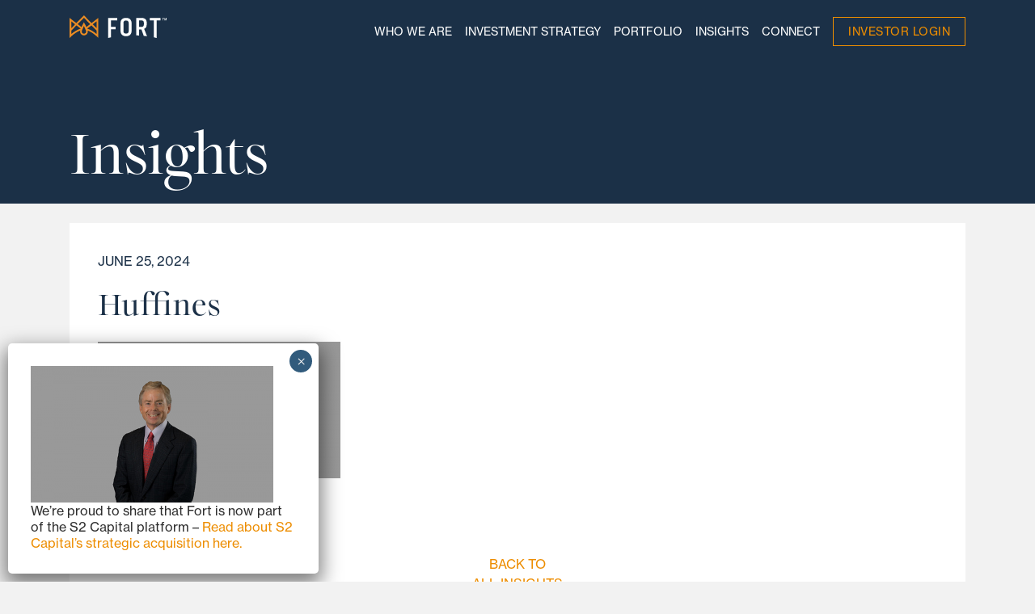

--- FILE ---
content_type: text/html; charset=UTF-8
request_url: https://fort-companies.com/the-fort-podcast-phillip-huffines/huffines-4/
body_size: 29133
content:
<!DOCTYPE html>
<html lang="en-US">
  <head>
    	<!-- Google tag (gtag.js) -->
	<script async src="https://www.googletagmanager.com/gtag/js?id=G-Y2FXHL7HQS"></script>
	<script>
	  window.dataLayer = window.dataLayer || [];
	  function gtag(){dataLayer.push(arguments);}
	  gtag('js', new Date());

	  gtag('config', 'G-Y2FXHL7HQS');
	</script>
	<!-- End Google Tag Manager -->
    <meta charset="UTF-8">
<script type="text/javascript">
/* <![CDATA[ */
var gform;gform||(document.addEventListener("gform_main_scripts_loaded",function(){gform.scriptsLoaded=!0}),document.addEventListener("gform/theme/scripts_loaded",function(){gform.themeScriptsLoaded=!0}),window.addEventListener("DOMContentLoaded",function(){gform.domLoaded=!0}),gform={domLoaded:!1,scriptsLoaded:!1,themeScriptsLoaded:!1,isFormEditor:()=>"function"==typeof InitializeEditor,callIfLoaded:function(o){return!(!gform.domLoaded||!gform.scriptsLoaded||!gform.themeScriptsLoaded&&!gform.isFormEditor()||(gform.isFormEditor()&&console.warn("The use of gform.initializeOnLoaded() is deprecated in the form editor context and will be removed in Gravity Forms 3.1."),o(),0))},initializeOnLoaded:function(o){gform.callIfLoaded(o)||(document.addEventListener("gform_main_scripts_loaded",()=>{gform.scriptsLoaded=!0,gform.callIfLoaded(o)}),document.addEventListener("gform/theme/scripts_loaded",()=>{gform.themeScriptsLoaded=!0,gform.callIfLoaded(o)}),window.addEventListener("DOMContentLoaded",()=>{gform.domLoaded=!0,gform.callIfLoaded(o)}))},hooks:{action:{},filter:{}},addAction:function(o,r,e,t){gform.addHook("action",o,r,e,t)},addFilter:function(o,r,e,t){gform.addHook("filter",o,r,e,t)},doAction:function(o){gform.doHook("action",o,arguments)},applyFilters:function(o){return gform.doHook("filter",o,arguments)},removeAction:function(o,r){gform.removeHook("action",o,r)},removeFilter:function(o,r,e){gform.removeHook("filter",o,r,e)},addHook:function(o,r,e,t,n){null==gform.hooks[o][r]&&(gform.hooks[o][r]=[]);var d=gform.hooks[o][r];null==n&&(n=r+"_"+d.length),gform.hooks[o][r].push({tag:n,callable:e,priority:t=null==t?10:t})},doHook:function(r,o,e){var t;if(e=Array.prototype.slice.call(e,1),null!=gform.hooks[r][o]&&((o=gform.hooks[r][o]).sort(function(o,r){return o.priority-r.priority}),o.forEach(function(o){"function"!=typeof(t=o.callable)&&(t=window[t]),"action"==r?t.apply(null,e):e[0]=t.apply(null,e)})),"filter"==r)return e[0]},removeHook:function(o,r,t,n){var e;null!=gform.hooks[o][r]&&(e=(e=gform.hooks[o][r]).filter(function(o,r,e){return!!(null!=n&&n!=o.tag||null!=t&&t!=o.priority)}),gform.hooks[o][r]=e)}});
/* ]]> */
</script>

    <meta name="viewport" content="width=device-width, initial-scale=1.0">
    <link rel="preconnect" href="https://fonts.gstatic.com" crossorigin>
    <link rel="preload" href="https://fonts.gstatic.com/s/roboto/v20/KFOmCnqEu92Fr1Mu4mxKKTU1Kg.woff2" as="font" type="font/woff2" crossorigin>
    <link rel="preload" href="https://fonts.gstatic.com/s/robotocondensed/v19/ieVl2ZhZI2eCN5jzbjEETS9weq8-19K7DQk6YvM.woff2" as="font" type="font/woff2" crossorigin>
    <link rel="preload" href="https://fonts.gstatic.com/s/robotocondensed/v19/ieVi2ZhZI2eCN5jzbjEETS9weq8-33mZGCQYb9lecyU.woff2" as="font" type="font/woff2" crossorigin>
    <link rel="apple-touch-icon" sizes="180x180" href="https://fort-companies.com/wp-content/themes/fortcapital/assets/apple-touch-icon.png">
    <link rel="icon" type="image/png" sizes="32x32" href="https://fort-companies.com/wp-content/themes/fortcapital/assets/favicon-32x32.png">
    <link rel="icon" type="image/png" sizes="16x16" href="https://fort-companies.com/wp-content/themes/fortcapital/assets/favicon-16x16.png">
    <link rel="manifest" href="https://fort-companies.com/wp-content/themes/fortcapital/assets/site.webmanifest">
    <link rel="mask-icon" href="https://fort-companies.com/wp-content/themes/fortcapital/assets/safari-pinned-tab.svg" color="#ed8d00">
<link data-minify="1" rel="stylesheet" href="https://fort-companies.com/wp-content/cache/min/1/qdy4rok.css?ver=1754674693">
	  <link data-minify="1" href="https://fort-companies.com/wp-content/cache/min/1/npm/select2@4.1.0-rc.0/dist/css/select2.min.css?ver=1754674693" rel="stylesheet" />
    <meta name="apple-mobile-web-app-title" content="Fort Capital">
    <meta name="application-name" content="Fort Capital">
    <meta name="msapplication-TileColor" content="#ed8d00">
    <meta name="msapplication-config" content="https://fort-companies.com/wp-content/themes/fortcapital/assets/browserconfig.xml">
    <meta name="theme-color" content="#1b3047">
    <meta name='robots' content='index, follow, max-image-preview:large, max-snippet:-1, max-video-preview:-1' />
	<style>img:is([sizes="auto" i], [sizes^="auto," i]) { contain-intrinsic-size: 3000px 1500px }</style>
	
	<!-- This site is optimized with the Yoast SEO plugin v26.2 - https://yoast.com/wordpress/plugins/seo/ -->
	<title>Huffines &#8211; Fort</title>
	<link rel="canonical" href="https://fort-companies.com/the-fort-podcast-phillip-huffines/huffines-4/" />
	<meta property="og:locale" content="en_US" />
	<meta property="og:type" content="article" />
	<meta property="og:title" content="Huffines &#8211; Fort" />
	<meta property="og:url" content="https://fort-companies.com/the-fort-podcast-phillip-huffines/huffines-4/" />
	<meta property="og:site_name" content="Fort" />
	<meta property="article:publisher" content="https://www.facebook.com/fortcapital" />
	<meta property="og:image" content="https://fort-companies.com/the-fort-podcast-phillip-huffines/huffines-4" />
	<meta property="og:image:width" content="1" />
	<meta property="og:image:height" content="1" />
	<meta property="og:image:type" content="image/png" />
	<meta name="twitter:card" content="summary_large_image" />
	<meta name="twitter:site" content="@fortworthchris" />
	<script type="application/ld+json" class="yoast-schema-graph">{"@context":"https://schema.org","@graph":[{"@type":"WebPage","@id":"https://fort-companies.com/the-fort-podcast-phillip-huffines/huffines-4/","url":"https://fort-companies.com/the-fort-podcast-phillip-huffines/huffines-4/","name":"Huffines &#8211; Fort","isPartOf":{"@id":"https://fort-companies.com/#website"},"primaryImageOfPage":{"@id":"https://fort-companies.com/the-fort-podcast-phillip-huffines/huffines-4/#primaryimage"},"image":{"@id":"https://fort-companies.com/the-fort-podcast-phillip-huffines/huffines-4/#primaryimage"},"thumbnailUrl":"https://fort-companies.com/wp-content/uploads/2024/06/Huffines-1.png","datePublished":"2024-06-25T20:59:54+00:00","breadcrumb":{"@id":"https://fort-companies.com/the-fort-podcast-phillip-huffines/huffines-4/#breadcrumb"},"inLanguage":"en-US","potentialAction":[{"@type":"ReadAction","target":["https://fort-companies.com/the-fort-podcast-phillip-huffines/huffines-4/"]}]},{"@type":"ImageObject","inLanguage":"en-US","@id":"https://fort-companies.com/the-fort-podcast-phillip-huffines/huffines-4/#primaryimage","url":"https://fort-companies.com/wp-content/uploads/2024/06/Huffines-1.png","contentUrl":"https://fort-companies.com/wp-content/uploads/2024/06/Huffines-1.png","width":700,"height":394},{"@type":"BreadcrumbList","@id":"https://fort-companies.com/the-fort-podcast-phillip-huffines/huffines-4/#breadcrumb","itemListElement":[{"@type":"ListItem","position":1,"name":"The FORT Podcast: Phillip Huffines &#8211; Co-Founder @ Huffines Communities &#8211; The Art Of Building Award-Winning Master Planned Communities","item":"https://fort-companies.com/the-fort-podcast-phillip-huffines/"},{"@type":"ListItem","position":2,"name":"Huffines"}]},{"@type":"WebSite","@id":"https://fort-companies.com/#website","url":"https://fort-companies.com/","name":"Fort","description":"Real Estate Investment Firm","potentialAction":[{"@type":"SearchAction","target":{"@type":"EntryPoint","urlTemplate":"https://fort-companies.com/?s={search_term_string}"},"query-input":{"@type":"PropertyValueSpecification","valueRequired":true,"valueName":"search_term_string"}}],"inLanguage":"en-US"}]}</script>
	<!-- / Yoast SEO plugin. -->



<style id='wp-emoji-styles-inline-css' type='text/css'>

	img.wp-smiley, img.emoji {
		display: inline !important;
		border: none !important;
		box-shadow: none !important;
		height: 1em !important;
		width: 1em !important;
		margin: 0 0.07em !important;
		vertical-align: -0.1em !important;
		background: none !important;
		padding: 0 !important;
	}
</style>
<link rel='stylesheet' id='wp-components-css' href='https://fort-companies.com/wp-includes/css/dist/components/style.min.css?ver=6.8.3' type='text/css' media='all' />
<link rel='stylesheet' id='wp-preferences-css' href='https://fort-companies.com/wp-includes/css/dist/preferences/style.min.css?ver=6.8.3' type='text/css' media='all' />
<link rel='stylesheet' id='wp-block-editor-css' href='https://fort-companies.com/wp-includes/css/dist/block-editor/style.min.css?ver=6.8.3' type='text/css' media='all' />
<link data-minify="1" rel='stylesheet' id='popup-maker-block-library-style-css' href='https://fort-companies.com/wp-content/cache/min/1/wp-content/plugins/popup-maker/dist/packages/block-library-style.css?ver=1759417513' type='text/css' media='all' />
<link data-minify="1" rel='stylesheet' id='styles-css' href='https://fort-companies.com/wp-content/cache/min/1/wp-content/themes/fortcapital/assets/main.29a886fc.css?ver=1754674693' type='text/css' media='all' />
<link data-minify="1" rel='stylesheet' id='popup-maker-site-css' href='https://fort-companies.com/wp-content/cache/min/1/wp-content/uploads/pum/pum-site-styles.css?ver=1754674693' type='text/css' media='all' />
<script type="text/javascript" src="https://fort-companies.com/wp-includes/js/jquery/jquery.min.js?ver=3.7.1" id="jquery-core-js"></script>
<script type="text/javascript" src="https://fort-companies.com/wp-includes/js/jquery/jquery-migrate.min.js?ver=3.4.1" id="jquery-migrate-js"></script>
<script type="text/javascript" defer src="https://fort-companies.com/wp-content/themes/fortcapital/assets/main.194e8003.js" id="scripts-js"></script>
<link rel="https://api.w.org/" href="https://fort-companies.com/wp-json/" /><link rel="alternate" title="JSON" type="application/json" href="https://fort-companies.com/wp-json/wp/v2/media/9479" /><link rel="EditURI" type="application/rsd+xml" title="RSD" href="https://fort-companies.com/xmlrpc.php?rsd" />
<meta name="generator" content="WordPress 6.8.3" />
<link rel='shortlink' href='https://fort-companies.com/?p=9479' />
<link rel="alternate" title="oEmbed (JSON)" type="application/json+oembed" href="https://fort-companies.com/wp-json/oembed/1.0/embed?url=https%3A%2F%2Ffort-companies.com%2Fthe-fort-podcast-phillip-huffines%2Fhuffines-4%2F" />
<link rel="alternate" title="oEmbed (XML)" type="text/xml+oembed" href="https://fort-companies.com/wp-json/oembed/1.0/embed?url=https%3A%2F%2Ffort-companies.com%2Fthe-fort-podcast-phillip-huffines%2Fhuffines-4%2F&#038;format=xml" />
<link rel="apple-touch-icon" sizes="180x180" href="/wp-content/uploads/fbrfg/apple-touch-icon.png?v=2">
<link rel="icon" type="image/png" sizes="32x32" href="/wp-content/uploads/fbrfg/favicon-32x32.png?v=2">
<link rel="icon" type="image/png" sizes="16x16" href="/wp-content/uploads/fbrfg/favicon-16x16.png?v=2">
<link rel="manifest" href="/wp-content/uploads/fbrfg/site.webmanifest?v=2">
<link rel="mask-icon" href="/wp-content/uploads/fbrfg/safari-pinned-tab.svg?v=2" color="#54565a">
<link rel="shortcut icon" href="/wp-content/uploads/fbrfg/favicon.ico?v=2">
<meta name="msapplication-TileColor" content="#da532c">
<meta name="msapplication-config" content="/wp-content/uploads/fbrfg/browserconfig.xml?v=2">
<meta name="theme-color" content="#ffffff"><noscript><style id="rocket-lazyload-nojs-css">.rll-youtube-player, [data-lazy-src]{display:none !important;}</style></noscript>    	  
	  <script type="text/javascript">
    window.addEventListener('load', function() {
        // Cookie helper functions
        function setCookie(name, value, days) {
            const date = new Date();
            date.setTime(date.getTime() + (days * 24 * 60 * 60 * 1000));
            const expires = "expires=" + date.toUTCString();
            document.cookie = name + "=" + value + ";" + expires + ";path=/";
        }

        function getCookie(name) {
            const nameEQ = name + "=";
            const ca = document.cookie.split(';');
            for(let i = 0; i < ca.length; i++) {
                let c = ca[i];
                while (c.charAt(0) === ' ') c = c.substring(1, c.length);
                if (c.indexOf(nameEQ) === 0) return c.substring(nameEQ.length, c.length);
            }
            return null;
        }

        // Check if cookie exists - if it does, don't show the banner
        if (getCookie('s2_fort') === 'true') {
            return; // Exit early, don't create the banner
        }

        // Create and append styles
        const styles = document.createElement('style');
        styles.textContent = `
            .s2-fort {
                display: none;
            }

            .headspace--fixed .s2-fort, .headspace--hidden .s2-fort {
                display: flex;
                justify-content: center;
                column-gap: 20px;
                margin: 0px;
                align-items: center;
                padding: 10px 20px;
                background: #1b3047;
            }

            .s2-fort p {
                color: #fff;
            }

            .headspace--fixed .s2-fort .close-button, .headspace--hidden .s2-fort .close-button {
                display: flex;
                justify-content: center;
                border: solid 1px;
                align-items: center;
                padding: 0px 7px;
                border-radius: 100%;
                line-height: 22px;
                cursor: pointer;
                background: #fff;
            }

			.s2-fort a {
				color: rgba(237, 141, 0, 1) !important;
			}

        `;
        document.head.appendChild(styles);

        // Create the s2-fort div
        const s2FortDiv = document.createElement('div');
        s2FortDiv.className = 's2-fort';
        s2FortDiv.innerHTML = `
            <p>We're proud to share that Fort is now part of the S2 Capital platform – <a href="https://s2cp.com/s2-capital-enters-definitive-agreement-to-buy-industrial-real-estate-platform-fort-capital/" target="_blank">Read about S2 Capital's strategic acquisition here.</a></p>
            <span class="close-button">x</span>
        `;

        // Prepend to header
        const header = document.querySelector('header');
        if (header) {
            header.insertBefore(s2FortDiv, header.firstChild);

            // Add click handler to close button
            const closeButton = s2FortDiv.querySelector('.close-button');
            closeButton.addEventListener('click', function() {
                s2FortDiv.style.display = 'none';
                setCookie('s2_fort', 'true', 60);
            });
        }
    });
</script>
  </head>
  <body id="#top" class="attachment wp-singular attachment-template-default single single-attachment postid-9479 attachmentid-9479 attachment-png wp-theme-fortcapital relative flex flex-col min-h-screen font-body text-primary bg-neutral antialiased huffines-4">
    <!-- Google Tag Manager (noscript) -->

<!-- End Google Tag Manager (noscript) -->    <header class="header w-full">
      <div class="container mx-auto">
        <nav class="nav flex flex-wrap items-center">
          <div class="flex-shrink">
            <a href="/" class="brand">
<?xml version="1.0" encoding="utf-8"?>
<!-- Generator: Adobe Illustrator 28.1.0, SVG Export Plug-In . SVG Version: 6.00 Build 0)  -->
<svg version="1.1" id="Logo2" xmlns="http://www.w3.org/2000/svg" xmlns:xlink="http://www.w3.org/1999/xlink" x="0px" y="0px"
	 viewBox="0 0 246.9 57.1" style="enable-background:new 0 0 246.9 57.1;width:120px;	" xml:space="preserve">
<style type="text/css">
	.st0{display:none;}
	.st1{display:inline;fill:#A6A098;}
	.st2{fill:#FFFFFF;}
	.st3{fill:#EB8C23;}
</style>
<g id="Background" class="st0">
	<rect x="-41.2" y="-133.4" class="st1" width="324" height="324"/>
</g>
<g>
	<path class="st2" d="M129.8,19.1c0-3.9,1.2-6.9,3.5-9.2s5.8-3.5,10.4-3.5c4.6,0,8.1,1.2,10.5,3.5c2.3,2.3,3.6,5.4,3.6,9.2v20.8
		c0,3.8-1.2,6.9-3.6,9.2c-2.3,2.3-5.8,3.5-10.4,3.5c-4.6,0-8.1-1.2-10.4-3.5c-2.3-2.3-3.6-5.4-3.6-9.2V19.1L129.8,19.1z M150.5,19.4
		c0-4.2-2.2-6.4-6.7-6.4s-6.7,2.2-6.7,6.4v20.3c0,4.3,2.2,6.4,6.7,6.4s6.7-2.2,6.7-6.4V19.4z"/>
	<path class="st2" d="M214.3,55.5c2.5,0.5,4.9,1.1,7.4,1.7V12.9h10V6.5h-27.3v6.4h10L214.3,55.5L214.3,55.5z"/>
	<path class="st2" d="M105.5,55.5V35.4h11.6v-6.5h-11.6V12.8h15.8V6.4H98.1v50.7C100.6,56.5,102.6,56.2,105.5,55.5z"/>
	<path class="st2" d="M189.8,34.1c4.4-1.6,6.6-5.3,6.6-11v-5c0-3.7-1.1-6.6-3.3-8.5c-2.2-2.1-5.3-3.1-9.4-3.1h-14v44.1
		c2.4,0,4.8,0.1,7.3,0.3V35.5h5.9l6,16.3c2.8,0.3,5.6,0.5,8.3,0.9L189.8,34.1z M189.1,23.1c0,2-0.4,3.5-1.4,4.5
		c-0.7,0.8-1.9,1.3-3.4,1.4h-7.5V12.8h6.2c4,0,6.1,1.9,6.1,5.7L189.1,23.1L189.1,23.1z"/>
</g>
<g>
	<path class="st2" d="M240.5,7.5h-1.6v5.4h-1.2V7.5h-1.6v-1h4.4L240.5,7.5L240.5,7.5z"/>
	<path class="st2" d="M242.9,6.5l1.2,4.6l1.2-4.6h1.6v6.4h-1.2v-1.8l0.2-2.6l-1.2,4.4h-0.8l-1.2-4.4l0.2,2.6v1.8h-1.2V6.5H242.9z"/>
</g>
<path class="st3" d="M73.2,6.4L56,19.5L36.6,0L17.2,19.5L0,6.4v50.9l3.8-3.7c0.1-0.1,11-10.8,23.4-15.2c-0.2,0.9-0.3,1.7-0.3,2.4
	c0,5.4,4.4,9.8,9.8,9.8s9.8-4.4,9.8-9.8c0-0.6-0.1-1.5-0.3-2.4c12.3,4.3,23.2,15,23.4,15.2l3.7,3.7L73.2,6.4z M4.4,15.1l9.8,7.5
	l-9.8,9.9C4.4,32.5,4.4,15.1,4.4,15.1z M4.4,47.2v-8.6l13.2-13.3l10.8,8.2C18.5,36.2,9.3,43,4.4,47.2 M36.6,46.3
	c-3,0-5.6-2.5-5.5-5.5c0-1,0.6-2.6,0.6-2.6c0.7-2.3,4.5-10.5,4.9-11.4c0.4,0.9,4.8,11.1,4.9,11.4c0.1,0.2,0.6,1.4,0.6,2.7
	C42.1,43.8,39.7,46.3,36.6,46.3 M42.8,29.6c-1.8-3.9-3.6-7.4-4.3-8.6l-1.9-3.6L34.7,21c-0.6,1.2-2.5,4.7-4.2,8.6l-9.8-7.5l15.9-16
	l15.9,16L42.8,29.6z M68.9,47.2c-4.9-4.1-14-11-24-13.7l10.8-8.2l13.2,13.3V47.2z M68.9,32.4l-9.8-9.9l9.8-7.5V32.4z"/>
</svg>
<?xml version="1.0" encoding="utf-8"?>
<!-- Generator: Adobe Illustrator 28.1.0, SVG Export Plug-In . SVG Version: 6.00 Build 0)  -->
<svg version="1.1" id="Logo" xmlns="http://www.w3.org/2000/svg" xmlns:xlink="http://www.w3.org/1999/xlink" x="0px" y="0px"
	 viewBox="0 0 247.1 57.3" style="enable-background:new 0 0 247.1 57.3; width: 120px;" xml:space="preserve">
<style type="text/css">
	.st0{display:none;}
	.st1{display:inline;fill:#A6A098;}
	.st4{fill:#1B3047;}
	.st3{fill:#EB8C23;}
</style>
<g id="Background" class="st0">
	<rect x="-41.2" y="-133.4" class="st1" width="324" height="324"/>
</g>
<g>
	<path class="st4" d="M129.8,19.1c0-3.9,1.2-6.9,3.5-9.2s5.8-3.5,10.4-3.5c4.6,0,8.1,1.2,10.5,3.5c2.3,2.3,3.6,5.4,3.6,9.2v20.8
		c0,3.8-1.2,6.9-3.6,9.2c-2.3,2.3-5.8,3.5-10.4,3.5c-4.6,0-8.1-1.2-10.4-3.5c-2.3-2.3-3.6-5.4-3.6-9.2V19.1L129.8,19.1z M150.5,19.4
		c0-4.2-2.2-6.4-6.7-6.4s-6.7,2.2-6.7,6.4v20.3c0,4.3,2.2,6.4,6.7,6.4s6.7-2.2,6.7-6.4V19.4z"/>
	<path class="st4" d="M214.3,55.5c2.5,0.5,4.9,1.1,7.4,1.7V12.9h10V6.5h-27.3v6.4h10L214.3,55.5L214.3,55.5z"/>
	<path class="st4" d="M105.5,55.5V35.4h11.6v-6.5h-11.6V12.8h15.8V6.4H98.1v50.7C100.6,56.5,102.6,56.2,105.5,55.5z"/>
	<path class="st4" d="M189.8,34.1c4.4-1.6,6.6-5.3,6.6-11v-5c0-3.7-1.1-6.6-3.3-8.5c-2.2-2.1-5.3-3.1-9.4-3.1h-14v44.1
		c2.4,0,4.8,0.1,7.3,0.3V35.5h5.9l6,16.3c2.8,0.3,5.6,0.5,8.3,0.9L189.8,34.1z M189.1,23.1c0,2-0.4,3.5-1.4,4.5
		c-0.7,0.8-1.9,1.3-3.4,1.4h-7.5V12.8h6.2c4,0,6.1,1.9,6.1,5.7L189.1,23.1L189.1,23.1z"/>
</g>
<g>
	<path class="st4" d="M240.6,7.5h-1.6V13h-1.2V7.5h-1.6v-1h4.5L240.6,7.5L240.6,7.5z"/>
	<path class="st4" d="M243,6.5l1.2,4.7l1.2-4.7h1.6V13h-1.2v-1.8l0.2-2.6l-1.2,4.5H244l-1.2-4.5l0.2,2.6V13h-1.2V6.5H243z"/>
</g>
<path class="st3" d="M73.2,6.4L56,19.5L36.6,0L17.2,19.5L0,6.4v50.9l3.8-3.7c0.1-0.1,11-10.8,23.4-15.2c-0.2,0.9-0.3,1.7-0.3,2.4
	c0,5.4,4.4,9.8,9.8,9.8s9.8-4.4,9.8-9.8c0-0.6-0.1-1.5-0.3-2.4c12.3,4.3,23.2,15,23.4,15.2l3.7,3.7L73.2,6.4z M4.4,15.1l9.8,7.5
	l-9.8,9.9C4.4,32.5,4.4,15.1,4.4,15.1z M4.4,47.2v-8.6l13.2-13.3l10.8,8.2C18.5,36.2,9.3,43,4.4,47.2 M36.6,46.3
	c-3,0-5.6-2.5-5.5-5.5c0-1,0.6-2.6,0.6-2.6c0.7-2.3,4.5-10.5,4.9-11.4c0.4,0.9,4.8,11.1,4.9,11.4c0.1,0.2,0.6,1.4,0.6,2.7
	C42.1,43.8,39.7,46.3,36.6,46.3 M42.8,29.6c-1.8-3.9-3.6-7.4-4.3-8.6l-1.9-3.6L34.7,21c-0.6,1.2-2.5,4.7-4.2,8.6l-9.8-7.5l15.9-16
	l15.9,16L42.8,29.6z M68.9,47.2c-4.9-4.1-14-11-24-13.7l10.8-8.2l13.2,13.3V47.2z M68.9,32.4l-9.8-9.9l9.8-7.5V32.4z"/>
</svg>

            </a>
          </div>
          <div class="flex-grow">
            <ul class="hidden lg:block float-right">
              <li><a href="/who-we-are">WHO WE ARE</a></li>
              <li><a href="/investment-strategy">INVESTMENT STRATEGY</a></li>
              <li><a href="/portfolio">PORTFOLIO</a></li>
              <li><a href="/insights">INSIGHTS</a></li>
              <li><a href="/connect">CONNECT</a></li>
              <li><a href="http://investors.fortcapitallp.com/" target="_blank" rel="noreferrer noopener">INVESTOR LOGIN</a></li>
            </ul>
            <button class="hamburger lg:hidden float-right">
              <span></span>
            </button>
          </div>
        </nav>
      </div>
      <nav class="mobile-nav" tabindex="-1">
        <div class="container mx-auto">
          <ul class="main-nav">
            <li><a href="/who-we-are">Who We Are</a></li>
            <li><a href="/investment-strategy">Investment Strategy</a></li>
            <li><a href="/portfolio">Portfolio</a></li>
            <li><a href="/insights">Insights</a></li>
            <li><a href="/connect">Connect</a></li>
            <li><a href="http://investors.fortcapitallp.com/" target="_blank" rel="noreferrer noopener">Investor Login</a></li>
          </ul>
                      <ul class="social-nav" role="list">
                              <li><a href="https://www.linkedin.com/company/fort-companies" target="_blank" rel="noreferrer noopener">LinkedIn</a></li>
                          </ul>
                  </div>
      </nav>
		
	
    </header>
  <main class="main flex-grow">
    <section class="hero mb-6">
      <header class="absolute w-full h-full flex items-end">
        <div class="container mx-auto">
          <h1>Insights</h1>
        </div>
      </header>
          </section>
    <div class="container mx-auto">
      <article class="article bg-reverse">
        <div class="content">
          <time class="block text-md uppercase  mb-5">
            June 25, 2024          </time>
          <h1 class="leading-tight uppercase pb-2">Huffines</h1>
          <p class="attachment"><a href='https://fort-companies.com/wp-content/uploads/2024/06/Huffines-1.png'><img decoding="async" width="300" height="169" src="data:image/svg+xml,%3Csvg%20xmlns='http://www.w3.org/2000/svg'%20viewBox='0%200%20300%20169'%3E%3C/svg%3E" class="attachment-medium size-medium" alt="" data-lazy-srcset="https://fort-companies.com/wp-content/uploads/2024/06/Huffines-1-300x169.png 300w, https://fort-companies.com/wp-content/uploads/2024/06/Huffines-1.png 700w" data-lazy-sizes="(max-width: 300px) 100vw, 300px" data-lazy-src="https://fort-companies.com/wp-content/uploads/2024/06/Huffines-1-300x169.png" /><noscript><img decoding="async" width="300" height="169" src="https://fort-companies.com/wp-content/uploads/2024/06/Huffines-1-300x169.png" class="attachment-medium size-medium" alt="" srcset="https://fort-companies.com/wp-content/uploads/2024/06/Huffines-1-300x169.png 300w, https://fort-companies.com/wp-content/uploads/2024/06/Huffines-1.png 700w" sizes="(max-width: 300px) 100vw, 300px" /></noscript></a></p>
        </div>
      </article>
	      <div class="pagination flex flex-wrap py-16 px-6 sm:px-10 bg-reverse">

        <div class="w-full w-1/2 sm:w-1/3 mb-6 sm:mb-0 text-center sm:text-left">
                        </div>
        <div class="w-full sm:w-1/3 order-3 sm:order-2 text-center">
          <a href="/insights" class="text-accent hover:text-primary uppercase transition" data-slug="huffines-4">
            Back to<br>All Insights
          </a>
        </div>
        <div class="w-full w-1/2 order-2 sm:order-3 sm:w-1/3 mb-12 sm:mb-0 text-center sm:text-right">
                            </div>
      </div>
    </div>
  </main>
<div class="back-top py-8 font-display text-center uppercase">
<a href="#top" class="px-2 py-2 inline-block text-accent hover:text-primary transition">
  Back to Top
</a>
</div>
<footer class="footer bg-primary text-reverse">
<div class="container mx-auto">
  <div id="connect" class="connect flex flex-wrap items-center">
    <div class="w-8/12 lg:w-1/3">
      <h5 class="font-display font-light leading-none">
        <a href="/connect">Let's Connect</a>
      </h5>
    </div>
    <div class="w-1/3 lg:w-1/3">
      <a href="/connect">
        <svg xmlns="http://www.w3.org/2000/svg" viewBox="0 0 146 42" class="arrow fill-current ml-auto sm:ml-0 lg:mx-auto">
          <g fill-rule="evenodd" stroke="currentColor" stroke-linecap="square" stroke-width="4">
            <path d="M2.332 21H140M124.339 2.828l18.322 18.344M124.339 39.172l18.322-18.344"/>
          </g>
        </svg>
      </a>
    </div>
    <div class="sm:w-1/3 hidden lg:block">
      <a href="/connect" class="icon block float-right">
        <svg xmlns="http://www.w3.org/2000/svg" viewBox="0 0 60 48" class="fill-current">
          <path fill-rule="evenodd" d="M56.444 27.218l-8.025-8.259 8.025-6.263v14.522zm0 12.344c-4.017-3.477-11.531-9.198-19.716-11.476l8.851-6.909 10.865 11.184v7.2zm-21.376-14.74a130.24 130.24 0 00-3.506-7.206l-1.57-2.98-1.557 2.987a136.985 136.985 0 00-3.487 7.213l-8.008-6.251L30 5.142l13.06 13.443-7.992 6.238zM30 38.83c-2.498 0-4.564-2.075-4.53-4.625.01-.818.47-2.179.484-2.218.61-1.914 3.691-8.811 4.054-9.558.315.72 3.97 9.273 4.054 9.545.047.148.48 1.163.47 2.23-.028 2.551-2.033 4.626-4.532 4.626zm-26.445.732V32.36l10.867-11.183 8.85 6.909C15.088 30.364 7.573 36.084 3.555 39.56zm0-26.865l8.025 6.263-8.025 8.26V12.695zM59.991 30.87V5.37L45.9 16.367 30 0 14.099 16.367.009 5.369v25.5l-.009.01v17.12l3.023-3.068c.112-.112 9.063-9.085 19.19-12.705-.183.761-.291 1.436-.291 1.978 0 4.546 3.624 8.246 8.078 8.246 4.454 0 8.079-3.7 8.079-8.246 0-.548-.105-1.222-.284-1.975 10.126 3.623 19.07 12.59 19.181 12.702L60 48V30.878l-.01-.009z"/>
        </svg>
      </a>
    </div>
  </div>
  <div class="company flex flex-wrap">
    <div class="locations w-8/12 sm:pr-16 lg:w-1/4 lg:pr-0">
      <h6 class="font-display font-light leading-none">Mailing Address</h6>
                          <address class="font-body">
            <p> P.O. Box 470972<br>
Fort Worth, TX 76147 </p>
          </address>
                  

    </div>
    <div class="follow w-4/12 text-right sm:text-left lg:w-1/4 lg:pr-8 lg:pl-8">
      <h6 class="font-display font-light leading-none">Follow Us</h6>
              <nav>
          <ul>
                                <li><a href="https://www.linkedin.com/company/fort-companies" target="_blank" rel="noreferrer noopener">LinkedIn</a></li>
                        </ul>
        </nav>
          </div>
    <div class="newsletter w-full sm:w-8/12 sm:pr-16 lg:w-1/4 sm:pr-12 lg:pr-4">
      <h6 class="font-display font-light leading-none">Newsletter</h6>
      <p>Subscribe to receive recent updates from Fort.</p>
<!--                            
                <div class='gf_browser_unknown gform_wrapper gravity-theme gform-theme--no-framework' data-form-theme='gravity-theme' data-form-index='0' id='gform_wrapper_2' style='display:none'><div id='gf_2' class='gform_anchor' tabindex='-1'></div>
                        <div class='gform_heading'>
							<p class='gform_required_legend'>&quot;<span class="gfield_required gfield_required_asterisk">*</span>&quot; indicates required fields</p>
                        </div><form method='post' enctype='multipart/form-data' target='gform_ajax_frame_2' id='gform_2'  action='/the-fort-podcast-phillip-huffines/huffines-4/#gf_2' data-formid='2' novalidate> 
 <input type='hidden' class='gforms-pum' value='{"closepopup":false,"closedelay":0,"openpopup":false,"openpopup_id":0}' />
                        <div class='gform-body gform_body'><div id='gform_fields_2' class='gform_fields top_label form_sublabel_below description_below validation_below'><div id="field_2_1" class="gfield gfield--type-select gfield--input-type-select field_sublabel_below gfield--no-description field_description_below field_validation_below gfield_visibility_visible"  ><label class='gfield_label gform-field-label' for='input_2_1'>How Can We Help?</label><div class='ginput_container ginput_container_select'><select name='input_1' id='input_2_1' class='large gfield_select' tabindex='1'    aria-invalid="false" ><option value=''  class='gf_placeholder'>SELECT CATEGORY</option><option value='I want to work at Fort' >I want to work at Fort</option><option value='I want to do a deal (I&#039;m a broker)' >I want to do a deal (I&#039;m a broker)</option><option value='I want to invest with Fort' >I want to invest with Fort</option><option value='I want to provide services to Fort' >I want to provide services to Fort</option><option value='I want to sign up for the email newsletter' >I want to sign up for the email newsletter</option></select></div></div><div id="field_2_25" class="gfield gfield--type-html gfield--input-type-html gfield_html gfield_html_formatted gfield_no_follows_desc field_sublabel_below gfield--no-description field_description_below field_validation_below gfield_visibility_visible"  ><div><p>We value all of our partners, which is why we are committed to providing industry-leading incentives to individuals who successfully close a deal with us. Learn more about our deal incentive program and how to submit deals.</p></div>

<a class="btn btn-primary" href="https://fortcapitallp.com/deal-incentive/">View Deal Incentive Program</a></div><div id="field_2_73" class="gfield gfield--type-html gfield--input-type-html gfield_html gfield_html_formatted gfield_no_follows_desc field_sublabel_below gfield--no-description field_description_below field_validation_below gfield_visibility_visible"  ><div><p>We believe that people are the foundation of our business, and we’re always looking for the right individuals to join our team. Our goal is to form relationships with great candidates that can join our growing team at the appropriate time. Learn more about our open opportunities, benefits, and perks.</p></div>

<a class="btn btn-primary" href="/careers">View Careers</a></div><div id="field_2_6" class="gfield gfield--type-html gfield--input-type-html gfield--width-full gfield_html gfield_html_formatted gfield_no_follows_desc field_sublabel_below gfield--no-description field_description_below field_validation_below gfield_visibility_visible"  ><p>Our quarterly newsletter contains a first look at valuable real estate news and the latest Fort updates. Please provide us with your information below, and we will add you to our network.</p>
<br>
<p><i>We do not sell or share your information with anyone.</i></p>
<br></div><div id="field_2_77" class="gfield gfield--type-html gfield--input-type-html gfield--width-full gfield_html gfield_html_formatted gfield_no_follows_desc field_sublabel_below gfield--no-description field_description_below field_validation_below gfield_visibility_visible"  ><p>Thank you for your interest in investing with Fort. If you meet the minimum requirements outlined below, please complete the form and our Investor Relations team will be in touch.</p>
<br>
<p>Minimum Requirements:</p>
<p>1. All investors must be U.S. citizens. At this time, Fort cannot accept investors located outside of the United States.</p>
<p>2. The minimum investment for each deal is $50,000 (unless otherwise approved) along with a 5% equity maximum per individual.</p>
<p>3. All investors must be able to commit to 2 deals or more per year.</p>
<p>4. Investors must be qualified as accredited investors pursuant to applicable securities laws and regulations. For more information on how to confirm your status, <a href="https://www.investor.gov/introduction-investing/general-resources/news-alerts/alerts-bulletins/investor-bulletins/updated-3">click here</a>. <strong> If you are not an accredited investor, <a href="https://fort-companies.com/connect/">click here</a> to explore other ways to connect with Fort. </strong> </p>
<br>

<br>
<p><i>We do not sell or share your information with anyone.</i></p>
<br></div><div id="field_2_5" class="gfield gfield--type-html gfield--input-type-html gfield--width-full gfield_html gfield_html_formatted gfield_no_follows_desc field_sublabel_below gfield--no-description field_description_below field_validation_below gfield_visibility_visible"  ><p>We see our partners and vendors as an extension of our team. Please provide us with more information on your services below, and we will be in touch if we see a fit!</p>
<br>
<p><i>We do not sell or share your information with anyone.</i></p>
<br></div><div id="field_2_9" class="gfield gfield--type-text gfield--input-type-text gfield--width-half gfield_contains_required field_sublabel_below gfield--no-description field_description_below field_validation_below gfield_visibility_visible"  ><label class='gfield_label gform-field-label' for='input_2_9'>First Name<span class="gfield_required"><span class="gfield_required gfield_required_asterisk">*</span></span></label><div class='ginput_container ginput_container_text'><input name='input_9' id='input_2_9' type='text' value='' class='large'   tabindex='2'  aria-required="true" aria-invalid="false"   /></div></div><div id="field_2_10" class="gfield gfield--type-text gfield--input-type-text gfield--width-half gfield_contains_required field_sublabel_below gfield--no-description field_description_below field_validation_below gfield_visibility_visible"  ><label class='gfield_label gform-field-label' for='input_2_10'>Last Name<span class="gfield_required"><span class="gfield_required gfield_required_asterisk">*</span></span></label><div class='ginput_container ginput_container_text'><input name='input_10' id='input_2_10' type='text' value='' class='large'   tabindex='3'  aria-required="true" aria-invalid="false"   /></div></div><div id="field_2_11" class="gfield gfield--type-email gfield--input-type-email gfield--width-half gfield_contains_required field_sublabel_below gfield--no-description field_description_below field_validation_below gfield_visibility_visible"  ><label class='gfield_label gform-field-label' for='input_2_11'>Email Address<span class="gfield_required"><span class="gfield_required gfield_required_asterisk">*</span></span></label><div class='ginput_container ginput_container_email'>
                            <input name='input_11' id='input_2_11' type='email' value='' class='large' tabindex='4'   aria-required="true" aria-invalid="false"  />
                        </div></div><div id="field_2_30" class="gfield gfield--type-phone gfield--input-type-phone gfield--width-half field_sublabel_below gfield--no-description field_description_below field_validation_below gfield_visibility_visible"  ><label class='gfield_label gform-field-label' for='input_2_30'>Phone Number</label><div class='ginput_container ginput_container_phone'><input name='input_30' id='input_2_30' type='tel' value='' class='large' tabindex='5'   aria-invalid="false"   /></div></div><div id="field_2_115" class="gfield gfield--type-text gfield--input-type-text gfield--width-full field_sublabel_below gfield--has-description field_description_below field_validation_below gfield_visibility_hidden"  ><div class="admin-hidden-markup"><i class="gform-icon gform-icon--hidden" aria-hidden="true" title="This field is hidden when viewing the form"></i><span>This field is hidden when viewing the form</span></div><label class='gfield_label gform-field-label' for='input_2_115'>If you have any contacts in the industry who would enjoy our content, please submit their email below.</label><div class='ginput_container ginput_container_text'><input name='input_115' id='input_2_115' type='text' value='' class='large'  aria-describedby="gfield_description_2_115" tabindex='6'   aria-invalid="false"   /></div><div class='gfield_description' id='gfield_description_2_115'>Separate multiple email addresses with a comma.</div></div><fieldset id="field_2_117" class="gfield gfield--type-checkbox gfield--type-choice gfield--input-type-checkbox gfield--width-full gfield_contains_required field_sublabel_below gfield--no-description field_description_below field_validation_below gfield_visibility_visible"  ><legend class='gfield_label gform-field-label gfield_label_before_complex' >What best describes your interest in Fort? This will help us to provide you with the most relevant content.<span class="gfield_required"><span class="gfield_required gfield_required_asterisk">*</span></span></legend><div class='ginput_container ginput_container_checkbox'><div class='gfield_checkbox ' id='input_2_117'><div class='gchoice gchoice_2_117_1'>
								<input class='gfield-choice-input' name='input_117.1' type='checkbox'  value='Employment'  id='choice_2_117_1' tabindex='7'  />
								<label for='choice_2_117_1' id='label_2_117_1' class='gform-field-label gform-field-label--type-inline'>I'm interested in future employment opportunities at Fort.</label>
							</div><div class='gchoice gchoice_2_117_2'>
								<input class='gfield-choice-input' name='input_117.2' type='checkbox'  value='Broker'  id='choice_2_117_2' tabindex='8'  />
								<label for='choice_2_117_2' id='label_2_117_2' class='gform-field-label gform-field-label--type-inline'>I'm a broker looking to partner on deals.</label>
							</div><div class='gchoice gchoice_2_117_3'>
								<input class='gfield-choice-input' name='input_117.3' type='checkbox'  value='Investor'  id='choice_2_117_3' tabindex='9'  />
								<label for='choice_2_117_3' id='label_2_117_3' class='gform-field-label gform-field-label--type-inline'>I'm an investor interested in Fort's opportunities.</label>
							</div><div class='gchoice gchoice_2_117_4'>
								<input class='gfield-choice-input' name='input_117.4' type='checkbox'  value='Vendor'  id='choice_2_117_4' tabindex='10'  />
								<label for='choice_2_117_4' id='label_2_117_4' class='gform-field-label gform-field-label--type-inline'>I'm a vendor interested in offering services to Fort.</label>
							</div><div class='gchoice gchoice_2_117_5'>
								<input class='gfield-choice-input' name='input_117.5' type='checkbox'  value='News'  id='choice_2_117_5' tabindex='11'  />
								<label for='choice_2_117_5' id='label_2_117_5' class='gform-field-label gform-field-label--type-inline'>I want to stay updated on Fort's news.</label>
							</div></div></div></fieldset><div id="field_2_14" class="gfield gfield--type-text gfield--input-type-text gfield--width-half gfield_contains_required field_sublabel_below gfield--no-description field_description_below field_validation_below gfield_visibility_visible"  ><label class='gfield_label gform-field-label' for='input_2_14'>Company Name<span class="gfield_required"><span class="gfield_required gfield_required_asterisk">*</span></span></label><div class='ginput_container ginput_container_text'><input name='input_14' id='input_2_14' type='text' value='' class='large'   tabindex='12'  aria-required="true" aria-invalid="false"   /></div></div><div id="field_2_33" class="gfield gfield--type-website gfield--input-type-website gfield--width-half field_sublabel_below gfield--no-description field_description_below field_validation_below gfield_visibility_visible"  ><label class='gfield_label gform-field-label' for='input_2_33'>Company Website</label><div class='ginput_container ginput_container_website'>
                    <input name='input_33' id='input_2_33' type='url' value='' class='large' tabindex='13'   placeholder='http://'  aria-invalid="false" />
                </div></div><div id="field_2_114" class="gfield gfield--type-textarea gfield--input-type-textarea gfield--width-full gfield_contains_required field_sublabel_below gfield--no-description field_description_below field_validation_below gfield_visibility_visible"  ><label class='gfield_label gform-field-label' for='input_2_114'>Services Provided<span class="gfield_required"><span class="gfield_required gfield_required_asterisk">*</span></span></label><div class='ginput_container ginput_container_textarea'><textarea name='input_114' id='input_2_114' class='textarea large' tabindex='14'    aria-required="true" aria-invalid="false"   rows='10' cols='50'></textarea></div></div><div id="field_2_79" class="gfield gfield--type-text gfield--input-type-text gfield--width-half gfield_contains_required field_sublabel_below gfield--no-description field_description_below field_validation_below gfield_visibility_visible"  ><label class='gfield_label gform-field-label' for='input_2_79'>Street Address<span class="gfield_required"><span class="gfield_required gfield_required_asterisk">*</span></span></label><div class='ginput_container ginput_container_text'><input name='input_79' id='input_2_79' type='text' value='' class='large'   tabindex='15'  aria-required="true" aria-invalid="false"   /></div></div><div id="field_2_80" class="gfield gfield--type-text gfield--input-type-text gfield--width-half gfield_contains_required field_sublabel_below gfield--no-description field_description_below field_validation_below gfield_visibility_visible"  ><label class='gfield_label gform-field-label' for='input_2_80'>City<span class="gfield_required"><span class="gfield_required gfield_required_asterisk">*</span></span></label><div class='ginput_container ginput_container_text'><input name='input_80' id='input_2_80' type='text' value='' class='large'   tabindex='16'  aria-required="true" aria-invalid="false"   /></div></div><div id="field_2_81" class="gfield gfield--type-select gfield--input-type-select gfield--width-half gfield_contains_required field_sublabel_below gfield--no-description field_description_below field_validation_below gfield_visibility_visible"  ><label class='gfield_label gform-field-label' for='input_2_81'>State<span class="gfield_required"><span class="gfield_required gfield_required_asterisk">*</span></span></label><div class='ginput_container ginput_container_select'><select name='input_81' id='input_2_81' class='large gfield_select' tabindex='17'   aria-required="true" aria-invalid="false" ><option value='' selected='selected' class='gf_placeholder'>SELECT ONE</option><option value='Alabama' >Alabama</option><option value='Alaska' >Alaska</option><option value='Arizona' >Arizona</option><option value='Arkansas' >Arkansas</option><option value='California' >California</option><option value='Colorado' >Colorado</option><option value='Connecticut' >Connecticut</option><option value='Delaware' >Delaware</option><option value='District of Columbia' >District of Columbia</option><option value='Florida' >Florida</option><option value='Georgia' >Georgia</option><option value='Hawaii' >Hawaii</option><option value='Idaho' >Idaho</option><option value='Illinois' >Illinois</option><option value='Indiana' >Indiana</option><option value='Iowa' >Iowa</option><option value='Kansas' >Kansas</option><option value='Kentucky' >Kentucky</option><option value='Louisiana' >Louisiana</option><option value='Maine' >Maine</option><option value='Maryland' >Maryland</option><option value='Massachusetts' >Massachusetts</option><option value='Michigan' >Michigan</option><option value='Minnesota' >Minnesota</option><option value='Mississippi' >Mississippi</option><option value='Missouri' >Missouri</option><option value='Montana' >Montana</option><option value='Nebraska' >Nebraska</option><option value='Nevada' >Nevada</option><option value='New Hampshire' >New Hampshire</option><option value='New Jersey' >New Jersey</option><option value='New Mexico' >New Mexico</option><option value='New York' >New York</option><option value='North Carolina' >North Carolina</option><option value='North Dakota' >North Dakota</option><option value='Ohio' >Ohio</option><option value='Oklahoma' >Oklahoma</option><option value='Oregon' >Oregon</option><option value='Pennsylvania' >Pennsylvania</option><option value='Rhode Island' >Rhode Island</option><option value='South Carolina' >South Carolina</option><option value='South Dakota' >South Dakota</option><option value='Tennessee' >Tennessee</option><option value='Texas' >Texas</option><option value='Utah' >Utah</option><option value='Vermont' >Vermont</option><option value='Virginia' >Virginia</option><option value='Washington' >Washington</option><option value='West Virginia' >West Virginia</option><option value='Wisconsin' >Wisconsin</option><option value='Wyoming' >Wyoming</option><option value='Armed Forces Americas' >Armed Forces Americas</option><option value='Armed Forces Europe' >Armed Forces Europe</option><option value='Armed Forces Pacific' >Armed Forces Pacific</option></select></div></div><div id="field_2_82" class="gfield gfield--type-text gfield--input-type-text gfield--width-half gfield_contains_required field_sublabel_below gfield--no-description field_description_below field_validation_below gfield_visibility_visible"  ><label class='gfield_label gform-field-label' for='input_2_82'>ZIP<span class="gfield_required"><span class="gfield_required gfield_required_asterisk">*</span></span></label><div class='ginput_container ginput_container_text'><input name='input_82' id='input_2_82' type='text' value='' class='large'   tabindex='18'  aria-required="true" aria-invalid="false"   /></div></div><div id="field_2_76" class="gfield gfield--type-select gfield--input-type-select gfield_contains_required field_sublabel_below gfield--has-description field_description_above field_validation_below gfield_visibility_visible"  ><label class='gfield_label gform-field-label' for='input_2_76'>Are you a US Citizen?<span class="gfield_required"><span class="gfield_required gfield_required_asterisk">*</span></span></label><div class='gfield_description' id='gfield_description_2_76'>We are unable to accept investors located outside of the United States at this time.</div><div class='ginput_container ginput_container_select'><select name='input_76' id='input_2_76' class='large gfield_select' tabindex='19' aria-describedby="gfield_description_2_76"  aria-required="true" aria-invalid="false" ><option value='' selected='selected' class='gf_placeholder'>SELECT ONE</option><option value='Yes' >Yes</option><option value='No' >No</option></select></div></div><div id="field_2_83" class="gfield gfield--type-text gfield--input-type-text gfield--width-half field_sublabel_below gfield--no-description field_description_below field_validation_below gfield_visibility_visible"  ><label class='gfield_label gform-field-label' for='input_2_83'>Twitter Profile Link</label><div class='ginput_container ginput_container_text'><input name='input_83' id='input_2_83' type='text' value='' class='large'   tabindex='20' placeholder='https://twitter.com/'  aria-invalid="false"   /></div></div><div id="field_2_84" class="gfield gfield--type-text gfield--input-type-text gfield--width-half field_sublabel_below gfield--no-description field_description_below field_validation_below gfield_visibility_visible"  ><label class='gfield_label gform-field-label' for='input_2_84'>LinkedIn Profile Link</label><div class='ginput_container ginput_container_text'><input name='input_84' id='input_2_84' type='text' value='' class='large'   tabindex='21' placeholder='https://linkedin.com/in/'  aria-invalid="false"   /></div></div><div id="field_2_85" class="gfield gfield--type-section gfield--input-type-section gsection field_sublabel_below gfield--no-description field_description_below field_validation_below gfield_visibility_visible"  ><h3 class="gsection_title">COMPANY INFORMATION</h3></div><div id="field_2_86" class="gfield gfield--type-text gfield--input-type-text gfield--width-half field_sublabel_below gfield--no-description field_description_below field_validation_below gfield_visibility_visible"  ><label class='gfield_label gform-field-label' for='input_2_86'>Company Name</label><div class='ginput_container ginput_container_text'><input name='input_86' id='input_2_86' type='text' value='' class='large'   tabindex='22'   aria-invalid="false"   /></div></div><div id="field_2_87" class="gfield gfield--type-text gfield--input-type-text gfield--width-half field_sublabel_below gfield--no-description field_description_below field_validation_below gfield_visibility_visible"  ><label class='gfield_label gform-field-label' for='input_2_87'>Company Website</label><div class='ginput_container ginput_container_text'><input name='input_87' id='input_2_87' type='text' value='' class='large'   tabindex='23'   aria-invalid="false"   /></div></div><div id="field_2_88" class="gfield gfield--type-text gfield--input-type-text gfield--width-half field_sublabel_below gfield--no-description field_description_below field_validation_below gfield_visibility_visible"  ><label class='gfield_label gform-field-label' for='input_2_88'>Title / Position</label><div class='ginput_container ginput_container_text'><input name='input_88' id='input_2_88' type='text' value='' class='large'   tabindex='24'   aria-invalid="false"   /></div></div><div id="field_2_89" class="gfield gfield--type-text gfield--input-type-text gfield--width-half field_sublabel_below gfield--no-description field_description_below field_validation_below gfield_visibility_visible"  ><label class='gfield_label gform-field-label' for='input_2_89'>City</label><div class='ginput_container ginput_container_text'><input name='input_89' id='input_2_89' type='text' value='' class='large'   tabindex='25'   aria-invalid="false"   /></div></div><div id="field_2_90" class="gfield gfield--type-select gfield--input-type-select gfield--width-half field_sublabel_below gfield--no-description field_description_below field_validation_below gfield_visibility_visible"  ><label class='gfield_label gform-field-label' for='input_2_90'>State</label><div class='ginput_container ginput_container_select'><select name='input_90' id='input_2_90' class='large gfield_select' tabindex='26'    aria-invalid="false" ><option value='' selected='selected' class='gf_placeholder'>SELECT ONE</option><option value='Alabama' >Alabama</option><option value='Alaska' >Alaska</option><option value='Arizona' >Arizona</option><option value='Arkansas' >Arkansas</option><option value='California' >California</option><option value='Colorado' >Colorado</option><option value='Connecticut' >Connecticut</option><option value='Delaware' >Delaware</option><option value='District of Columbia' >District of Columbia</option><option value='Florida' >Florida</option><option value='Georgia' >Georgia</option><option value='Hawaii' >Hawaii</option><option value='Idaho' >Idaho</option><option value='Illinois' >Illinois</option><option value='Indiana' >Indiana</option><option value='Iowa' >Iowa</option><option value='Kansas' >Kansas</option><option value='Kentucky' >Kentucky</option><option value='Louisiana' >Louisiana</option><option value='Maine' >Maine</option><option value='Maryland' >Maryland</option><option value='Massachusetts' >Massachusetts</option><option value='Michigan' >Michigan</option><option value='Minnesota' >Minnesota</option><option value='Mississippi' >Mississippi</option><option value='Missouri' >Missouri</option><option value='Montana' >Montana</option><option value='Nebraska' >Nebraska</option><option value='Nevada' >Nevada</option><option value='New Hampshire' >New Hampshire</option><option value='New Jersey' >New Jersey</option><option value='New Mexico' >New Mexico</option><option value='New York' >New York</option><option value='North Carolina' >North Carolina</option><option value='North Dakota' >North Dakota</option><option value='Ohio' >Ohio</option><option value='Oklahoma' >Oklahoma</option><option value='Oregon' >Oregon</option><option value='Pennsylvania' >Pennsylvania</option><option value='Rhode Island' >Rhode Island</option><option value='South Carolina' >South Carolina</option><option value='South Dakota' >South Dakota</option><option value='Tennessee' >Tennessee</option><option value='Texas' >Texas</option><option value='Utah' >Utah</option><option value='Vermont' >Vermont</option><option value='Virginia' >Virginia</option><option value='Washington' >Washington</option><option value='West Virginia' >West Virginia</option><option value='Wisconsin' >Wisconsin</option><option value='Wyoming' >Wyoming</option><option value='Armed Forces Americas' >Armed Forces Americas</option><option value='Armed Forces Europe' >Armed Forces Europe</option><option value='Armed Forces Pacific' >Armed Forces Pacific</option></select></div></div><div id="field_2_91" class="gfield gfield--type-text gfield--input-type-text gfield--width-half field_sublabel_below gfield--no-description field_description_below field_validation_below gfield_visibility_visible"  ><label class='gfield_label gform-field-label' for='input_2_91'>ZIP</label><div class='ginput_container ginput_container_text'><input name='input_91' id='input_2_91' type='text' value='' class='large'   tabindex='27'   aria-invalid="false"   /></div></div><div id="field_2_92" class="gfield gfield--type-section gfield--input-type-section gsection field_sublabel_below gfield--no-description field_description_below field_validation_below gfield_visibility_visible"  ><h3 class="gsection_title">INVESTMENT INFORMATION</h3></div><div id="field_2_43" class="gfield gfield--type-select gfield--input-type-select gfield_contains_required field_sublabel_below gfield--has-description field_description_above field_validation_below gfield_visibility_visible"  ><label class='gfield_label gform-field-label' for='input_2_43'>Are you an accredited investor?<span class="gfield_required"><span class="gfield_required gfield_required_asterisk">*</span></span></label><div class='gfield_description' id='gfield_description_2_43'><div><p> You must be an accredited investor to invest with Fort. You can learn more about the requirements of becoming an accredited investor <a href="https://www.investor.gov/introduction-investing/investing-basics/glossary/accredited-investors">here</a>.</p></div></div><div class='ginput_container ginput_container_select'><select name='input_43' id='input_2_43' class='large gfield_select' tabindex='28' aria-describedby="gfield_description_2_43"  aria-required="true" aria-invalid="false" ><option value='' selected='selected' class='gf_placeholder'>SELECT ONE</option><option value='Yes' >Yes</option><option value='No' >No</option></select></div></div><div id="field_2_113" class="gfield gfield--type-select gfield--input-type-select gfield--width-full gfield_contains_required field_sublabel_below gfield--has-description field_description_above field_validation_below gfield_visibility_visible"  ><label class='gfield_label gform-field-label' for='input_2_113'>Fort&#039;s minimum is $50,000 per offering. How much do you estimate investing with Fort on an annual basis?<span class="gfield_required"><span class="gfield_required gfield_required_asterisk">*</span></span></label><div class='gfield_description' id='gfield_description_2_113'>All investors must be able to commit to 2 or more deals per year.</div><div class='ginput_container ginput_container_select'><select name='input_113' id='input_2_113' class='large gfield_select' tabindex='29' aria-describedby="gfield_description_2_113"  aria-required="true" aria-invalid="false" ><option value='' selected='selected' class='gf_placeholder'>SELECT AMOUNT</option><option value='Less than $49K' >Less than $49K</option><option value='$50K - $99K' >$50K - $99K</option><option value='$100K - $199K' >$100K - $199K</option><option value='$200K - $299K' >$200K - $299K</option><option value='$300K - $399K' >$300K - $399K</option><option value='$400K - $499K' >$400K - $499K</option><option value='More than $500K' >More than $500K</option></select></div></div><fieldset id="field_2_36" class="gfield gfield--type-checkbox gfield--type-choice gfield--input-type-checkbox gfield_contains_required field_sublabel_below gfield--has-description field_description_above field_validation_below gfield_visibility_visible"  ><legend class='gfield_label gform-field-label gfield_label_before_complex' >Which asset types are you interested in?<span class="gfield_required"><span class="gfield_required gfield_required_asterisk">*</span></span></legend><div class='gfield_description' id='gfield_description_2_36'>Select all that apply.</div><div class='ginput_container ginput_container_checkbox'><div class='gfield_checkbox ' id='input_2_36'><div class='gchoice gchoice_2_36_1'>
								<input class='gfield-choice-input' name='input_36.1' type='checkbox'  value='Industrial (Core, Core Plus, Value Add)'  id='choice_2_36_1' tabindex='30'  aria-describedby="gfield_description_2_36"/>
								<label for='choice_2_36_1' id='label_2_36_1' class='gform-field-label gform-field-label--type-inline'>Industrial (Core, Core Plus, Value Add)</label>
							</div><div class='gchoice gchoice_2_36_2'>
								<input class='gfield-choice-input' name='input_36.2' type='checkbox'  value='Office (Core, Core Plus)'  id='choice_2_36_2' tabindex='31'  />
								<label for='choice_2_36_2' id='label_2_36_2' class='gform-field-label gform-field-label--type-inline'>Office (Core, Core Plus)</label>
							</div><div class='gchoice gchoice_2_36_3'>
								<input class='gfield-choice-input' name='input_36.3' type='checkbox'  value='Multi-Tenant Retail (i.e., Strip centers)'  id='choice_2_36_3' tabindex='32'  />
								<label for='choice_2_36_3' id='label_2_36_3' class='gform-field-label gform-field-label--type-inline'>Multi-Tenant Retail (i.e., Strip centers)</label>
							</div><div class='gchoice gchoice_2_36_4'>
								<input class='gfield-choice-input' name='input_36.4' type='checkbox'  value='Land'  id='choice_2_36_4' tabindex='33'  />
								<label for='choice_2_36_4' id='label_2_36_4' class='gform-field-label gform-field-label--type-inline'>Land</label>
							</div><div class='gchoice gchoice_2_36_5'>
								<input class='gfield-choice-input' name='input_36.5' type='checkbox'  value='Single-Tenant Retail (i.e., NNN leases, such as Starbucks, Chick-fil-a, etc.)'  id='choice_2_36_5' tabindex='34'  />
								<label for='choice_2_36_5' id='label_2_36_5' class='gform-field-label gform-field-label--type-inline'>Single-Tenant Retail (i.e., NNN leases, such as Starbucks, Chick-fil-a, etc.)</label>
							</div><div class='gchoice gchoice_2_36_6'>
								<input class='gfield-choice-input' name='input_36.6' type='checkbox'  value='Development'  id='choice_2_36_6' tabindex='35'  />
								<label for='choice_2_36_6' id='label_2_36_6' class='gform-field-label gform-field-label--type-inline'>Development</label>
							</div></div></div></fieldset><div id="field_2_93" class="gfield gfield--type-select gfield--input-type-select gfield--width-full gfield_contains_required field_sublabel_below gfield--no-description field_description_above field_validation_below gfield_visibility_visible"  ><label class='gfield_label gform-field-label' for='input_2_93'>How will you invest with Fort?<span class="gfield_required"><span class="gfield_required gfield_required_asterisk">*</span></span></label><div class='ginput_container ginput_container_select'><select name='input_93' id='input_2_93' class='large gfield_select' tabindex='36'   aria-required="true" aria-invalid="false" ><option value='' selected='selected' class='gf_placeholder'>SELECT ONE</option><option value='Individual' >Individual</option><option value='Private Equity' >Private Equity</option><option value='Family Office' >Family Office</option><option value='Trust / Other' >Trust / Other</option></select></div></div><div id="field_2_94" class="gfield gfield--type-text gfield--input-type-text gfield--width-half gfield_contains_required field_sublabel_below gfield--no-description field_description_below field_validation_below gfield_visibility_visible"  ><label class='gfield_label gform-field-label' for='input_2_94'>Investment Vehicle Name<span class="gfield_required"><span class="gfield_required gfield_required_asterisk">*</span></span></label><div class='ginput_container ginput_container_text'><input name='input_94' id='input_2_94' type='text' value='' class='large'   tabindex='37'  aria-required="true" aria-invalid="false"   /></div></div><div id="field_2_95" class="gfield gfield--type-text gfield--input-type-text gfield--width-half gfield_contains_required field_sublabel_below gfield--no-description field_description_below field_validation_below gfield_visibility_visible"  ><label class='gfield_label gform-field-label' for='input_2_95'>Number of Beneficial Owners in Investment Account<span class="gfield_required"><span class="gfield_required gfield_required_asterisk">*</span></span></label><div class='ginput_container ginput_container_text'><input name='input_95' id='input_2_95' type='text' value='' class='large'   tabindex='38'  aria-required="true" aria-invalid="false"   /></div></div><div id="field_2_96" class="gfield gfield--type-select gfield--input-type-select gfield--width-full gfield_contains_required field_sublabel_below gfield--no-description field_description_above field_validation_below gfield_visibility_visible"  ><label class='gfield_label gform-field-label' for='input_2_96'>Have you invested in real estate before?<span class="gfield_required"><span class="gfield_required gfield_required_asterisk">*</span></span></label><div class='ginput_container ginput_container_select'><select name='input_96' id='input_2_96' class='large gfield_select' tabindex='39'   aria-required="true" aria-invalid="false" ><option value='' selected='selected' class='gf_placeholder'>SELECT ONE</option><option value='Yes' >Yes</option><option value='No' >No</option></select></div></div><div id="field_2_72" class="gfield gfield--type-select gfield--input-type-select gfield--width-full gfield_contains_required field_sublabel_below gfield--no-description field_description_above field_validation_below gfield_visibility_visible"  ><label class='gfield_label gform-field-label' for='input_2_72'>How much do you invest in real estate on an annual basis?<span class="gfield_required"><span class="gfield_required gfield_required_asterisk">*</span></span></label><div class='ginput_container ginput_container_select'><select name='input_72' id='input_2_72' class='large gfield_select' tabindex='40'   aria-required="true" aria-invalid="false" ><option value='' selected='selected' class='gf_placeholder'>SELECT AMOUNT</option><option value='Less than $49K' >Less than $49K</option><option value='$50K - $99K' >$50K - $99K</option><option value='$100K - $199K' >$100K - $199K</option><option value='$200K - $299K' >$200K - $299K</option><option value='$300K - $399K' >$300K - $399K</option><option value='$400K - $499K' >$400K - $499K</option><option value='More than $500K' >More than $500K</option></select></div></div><div id="field_2_97" class="gfield gfield--type-text gfield--input-type-text gfield--width-half gfield_contains_required field_sublabel_below gfield--no-description field_description_below field_validation_below gfield_visibility_visible"  ><label class='gfield_label gform-field-label' for='input_2_97'>Through which real estate companies?<span class="gfield_required"><span class="gfield_required gfield_required_asterisk">*</span></span></label><div class='ginput_container ginput_container_text'><input name='input_97' id='input_2_97' type='text' value='' class='large'   tabindex='41'  aria-required="true" aria-invalid="false"   /></div></div><fieldset id="field_2_99" class="gfield gfield--type-checkbox gfield--type-choice gfield--input-type-checkbox gfield--width-half gfield_contains_required field_sublabel_below gfield--has-description field_description_above field_validation_below gfield_visibility_visible"  ><legend class='gfield_label gform-field-label gfield_label_before_complex' >Which asset types?<span class="gfield_required"><span class="gfield_required gfield_required_asterisk">*</span></span></legend><div class='gfield_description' id='gfield_description_2_99'>Select all that apply.</div><div class='ginput_container ginput_container_checkbox'><div class='gfield_checkbox ' id='input_2_99'><div class='gchoice gchoice_2_99_1'>
								<input class='gfield-choice-input' name='input_99.1' type='checkbox'  value='Industrial (Core, Core Plus, Value Add)'  id='choice_2_99_1' tabindex='42'  aria-describedby="gfield_description_2_99"/>
								<label for='choice_2_99_1' id='label_2_99_1' class='gform-field-label gform-field-label--type-inline'>Industrial (Core, Core Plus, Value Add)</label>
							</div><div class='gchoice gchoice_2_99_2'>
								<input class='gfield-choice-input' name='input_99.2' type='checkbox'  value='Office (Core, Core Plus)'  id='choice_2_99_2' tabindex='43'  />
								<label for='choice_2_99_2' id='label_2_99_2' class='gform-field-label gform-field-label--type-inline'>Office (Core, Core Plus)</label>
							</div><div class='gchoice gchoice_2_99_3'>
								<input class='gfield-choice-input' name='input_99.3' type='checkbox'  value='Multi-Tenant Retail (i.e., Strip centers)'  id='choice_2_99_3' tabindex='44'  />
								<label for='choice_2_99_3' id='label_2_99_3' class='gform-field-label gform-field-label--type-inline'>Multi-Tenant Retail (i.e., Strip centers)</label>
							</div><div class='gchoice gchoice_2_99_4'>
								<input class='gfield-choice-input' name='input_99.4' type='checkbox'  value='Land'  id='choice_2_99_4' tabindex='45'  />
								<label for='choice_2_99_4' id='label_2_99_4' class='gform-field-label gform-field-label--type-inline'>Land</label>
							</div><div class='gchoice gchoice_2_99_5'>
								<input class='gfield-choice-input' name='input_99.5' type='checkbox'  value='Single-Tenant Retail (i.e., NNN leases, such as Starbucks, Chick-fil-a, etc.)'  id='choice_2_99_5' tabindex='46'  />
								<label for='choice_2_99_5' id='label_2_99_5' class='gform-field-label gform-field-label--type-inline'>Single-Tenant Retail (i.e., NNN leases, such as Starbucks, Chick-fil-a, etc.)</label>
							</div><div class='gchoice gchoice_2_99_6'>
								<input class='gfield-choice-input' name='input_99.6' type='checkbox'  value='Development'  id='choice_2_99_6' tabindex='47'  />
								<label for='choice_2_99_6' id='label_2_99_6' class='gform-field-label gform-field-label--type-inline'>Development</label>
							</div></div></div></fieldset><div id="field_2_100" class="gfield gfield--type-select gfield--input-type-select gfield--width-full gfield_contains_required field_sublabel_below gfield--no-description field_description_above field_validation_below gfield_visibility_visible"  ><label class='gfield_label gform-field-label' for='input_2_100'>Are you a first-time investor?<span class="gfield_required"><span class="gfield_required gfield_required_asterisk">*</span></span></label><div class='ginput_container ginput_container_select'><select name='input_100' id='input_2_100' class='large gfield_select' tabindex='48'   aria-required="true" aria-invalid="false" ><option value='' selected='selected' class='gf_placeholder'>SELECT ONE</option><option value='Yes' >Yes</option><option value='No' >No</option></select></div></div><div id="field_2_101" class="gfield gfield--type-text gfield--input-type-text gfield--width-full gfield_contains_required field_sublabel_below gfield--no-description field_description_below field_validation_below gfield_visibility_visible"  ><label class='gfield_label gform-field-label' for='input_2_101'>Which companies or industries have you invested in?<span class="gfield_required"><span class="gfield_required gfield_required_asterisk">*</span></span></label><div class='ginput_container ginput_container_text'><input name='input_101' id='input_2_101' type='text' value='' class='large'   tabindex='49'  aria-required="true" aria-invalid="false"   /></div></div><div id="field_2_102" class="gfield gfield--type-select gfield--input-type-select gfield--width-full gfield_contains_required field_sublabel_below gfield--no-description field_description_above field_validation_below gfield_visibility_visible"  ><label class='gfield_label gform-field-label' for='input_2_102'>How did you hear about us?<span class="gfield_required"><span class="gfield_required gfield_required_asterisk">*</span></span></label><div class='ginput_container ginput_container_select'><select name='input_102' id='input_2_102' class='large gfield_select' tabindex='50'   aria-required="true" aria-invalid="false" ><option value='' selected='selected' class='gf_placeholder'>SELECT ONE</option><option value='Search Engine' >Search Engine</option><option value='Email' >Email</option><option value='LinkedIn' >LinkedIn</option><option value='Twitter' >Twitter</option><option value='Podcast' >Podcast</option><option value='Organization Affiliation' >Organization Affiliation</option><option value='Fort Capital Employee' >Fort Capital Employee</option><option value='Other' >Other</option></select></div></div><div id="field_2_103" class="gfield gfield--type-text gfield--input-type-text gfield--width-full gfield_contains_required field_sublabel_below gfield--no-description field_description_below field_validation_below gfield_visibility_visible"  ><label class='gfield_label gform-field-label' for='input_2_103'>Organization Affiliation<span class="gfield_required"><span class="gfield_required gfield_required_asterisk">*</span></span></label><div class='ginput_container ginput_container_text'><input name='input_103' id='input_2_103' type='text' value='' class='large'   tabindex='51'  aria-required="true" aria-invalid="false"   /></div></div><div id="field_2_104" class="gfield gfield--type-text gfield--input-type-text gfield--width-full gfield_contains_required field_sublabel_below gfield--no-description field_description_below field_validation_below gfield_visibility_visible"  ><label class='gfield_label gform-field-label' for='input_2_104'>Fort Employee Name<span class="gfield_required"><span class="gfield_required gfield_required_asterisk">*</span></span></label><div class='ginput_container ginput_container_text'><input name='input_104' id='input_2_104' type='text' value='' class='large'   tabindex='52'  aria-required="true" aria-invalid="false"   /></div></div><div id="field_2_105" class="gfield gfield--type-text gfield--input-type-text gfield--width-full gfield_contains_required field_sublabel_below gfield--no-description field_description_below field_validation_below gfield_visibility_visible"  ><label class='gfield_label gform-field-label' for='input_2_105'>Please describe how you heard about us.<span class="gfield_required"><span class="gfield_required gfield_required_asterisk">*</span></span></label><div class='ginput_container ginput_container_text'><input name='input_105' id='input_2_105' type='text' value='' class='large'   tabindex='53'  aria-required="true" aria-invalid="false"   /></div></div><div id="field_2_106" class="gfield gfield--type-select gfield--input-type-select gfield--width-full gfield_contains_required field_sublabel_below gfield--has-description field_description_above field_validation_below gfield_visibility_visible"  ><label class='gfield_label gform-field-label' for='input_2_106'>Do you know a Fort Investor who would provide a reference for you?<span class="gfield_required"><span class="gfield_required gfield_required_asterisk">*</span></span></label><div class='gfield_description' id='gfield_description_2_106'>You are much more likely to be added to the Fort Investor network with a reference or recommendation.</div><div class='ginput_container ginput_container_select'><select name='input_106' id='input_2_106' class='large gfield_select' tabindex='54' aria-describedby="gfield_description_2_106"  aria-required="true" aria-invalid="false" ><option value='' selected='selected' class='gf_placeholder'>SELECT ONE</option><option value='Yes' >Yes</option><option value='No' >No</option></select></div></div><div id="field_2_107" class="gfield gfield--type-text gfield--input-type-text gfield--width-full gfield_contains_required field_sublabel_below gfield--no-description field_description_below field_validation_below gfield_visibility_visible"  ><label class='gfield_label gform-field-label' for='input_2_107'>Fort Investor Name<span class="gfield_required"><span class="gfield_required gfield_required_asterisk">*</span></span></label><div class='ginput_container ginput_container_text'><input name='input_107' id='input_2_107' type='text' value='' class='large'   tabindex='55'  aria-required="true" aria-invalid="false"   /></div></div><div id="field_2_15" class="gfield gfield--type-textarea gfield--input-type-textarea field_sublabel_below gfield--no-description field_description_below field_validation_below gfield_visibility_visible"  ><label class='gfield_label gform-field-label' for='input_2_15'>Additional Comments</label><div class='ginput_container ginput_container_textarea'><textarea name='input_15' id='input_2_15' class='textarea medium' tabindex='56'     aria-invalid="false"   rows='10' cols='50'></textarea></div></div><div id="field_2_108" class="gfield gfield--type-section gfield--input-type-section gsection field_sublabel_below gfield--no-description field_description_below field_validation_below gfield_visibility_visible"  ><h3 class="gsection_title">CONSENT</h3></div><fieldset id="field_2_109" class="gfield gfield--type-checkbox gfield--type-choice gfield--input-type-checkbox gfield--width-half gfield_contains_required field_sublabel_below gfield--has-description field_description_below field_validation_below gfield_visibility_visible"  ><legend class='gfield_label gform-field-label gfield_label_before_complex' >Confidentiality and Non-Disclosure Agreement<span class="gfield_required"><span class="gfield_required gfield_required_asterisk">*</span></span></legend><div class='ginput_container ginput_container_checkbox'><div class='gfield_checkbox ' id='input_2_109'><div class='gchoice gchoice_2_109_1'>
								<input class='gfield-choice-input' name='input_109.1' type='checkbox'  value='I agree to the Confidentiality and Non-Disclosure Agreement.'  id='choice_2_109_1' tabindex='57'  aria-describedby="gfield_description_2_109"/>
								<label for='choice_2_109_1' id='label_2_109_1' class='gform-field-label gform-field-label--type-inline'>I agree to the Confidentiality and Non-Disclosure Agreement.</label>
							</div></div></div><div class='gfield_description' id='gfield_description_2_109'><div><p><i>Please review our <a href="https://nextcloud.fortcapitallp.com/s/eis279Tro7AcRTC" target="_blank">Confidentiality and Non-Disclosure Agreement</a>.</i></p></div></div></fieldset><fieldset id="field_2_111" class="gfield gfield--type-checkbox gfield--type-choice gfield--input-type-checkbox gfield--width-half gfield_contains_required field_sublabel_below gfield--has-description field_description_below field_validation_below gfield_visibility_visible"  ><legend class='gfield_label gform-field-label gfield_label_before_complex' >Office of Foreign Assets Control Certification<span class="gfield_required"><span class="gfield_required gfield_required_asterisk">*</span></span></legend><div class='ginput_container ginput_container_checkbox'><div class='gfield_checkbox ' id='input_2_111'><div class='gchoice gchoice_2_111_1'>
								<input class='gfield-choice-input' name='input_111.1' type='checkbox'  value='I agree to the Office of Foreign Assets Control certification below.'  id='choice_2_111_1' tabindex='58'  aria-describedby="gfield_description_2_111"/>
								<label for='choice_2_111_1' id='label_2_111_1' class='gform-field-label gform-field-label--type-inline'>I agree to the Office of Foreign Assets Control certification below.</label>
							</div></div></div><div class='gfield_description' id='gfield_description_2_111'><div><p><i>I certify that I am not, and have never been, listed on or investigated by the Office of Foreign Assets Control (OFAC) Sanctions List. I certify that I do not have any personal, professional, or financial affiliation with any persons, groups, or entities who are or have previously been listed on or investigated by the OFAC Sanctions List.</i></p></div></div></fieldset><div id="field_2_112" class="gfield gfield--type-text gfield--input-type-text gfield--width-full gfield_contains_required field_sublabel_below gfield--has-description field_description_below field_validation_below gfield_visibility_visible"  ><label class='gfield_label gform-field-label' for='input_2_112'>Electronic Signature<span class="gfield_required"><span class="gfield_required gfield_required_asterisk">*</span></span></label><div class='ginput_container ginput_container_text'><input name='input_112' id='input_2_112' type='text' value='' class='large'  aria-describedby="gfield_description_2_112" tabindex='59'  aria-required="true" aria-invalid="false"   /></div><div class='gfield_description' id='gfield_description_2_112'>Please write your full name authorizing that the information is correct and you agree to the NDA and OFAC certifications.</div></div><div id="field_2_3" class="gfield gfield--type-html gfield--input-type-html gfield--width-full gfield_html gfield_html_formatted field_sublabel_below gfield--no-description field_description_below field_validation_below gfield_visibility_hidden"  ><span>Putting our investors’ interests first is at the core of our investment management philosophy. As investors ourselves, we understand our investors’ needs, desires, and expectations. If you’re interested in investing with Fort Capital, please complete the information below.</span></div><div id="field_2_4" class="gfield gfield--type-html gfield--input-type-html gfield--width-full gfield_html gfield_html_formatted gfield_no_follows_desc field_sublabel_below gfield--no-description field_description_below field_validation_below gfield_visibility_hidden"  ><span>Fort Capital is the parent company to Fort Ventures, which invests venture capital into emerging businesses. If you’re an entrepreneur who is interested in having Fort invest in your company, please complete the information below.</span></div><div id="field_2_2" class="gfield gfield--type-html gfield--input-type-html gfield--width-full gfield_html gfield_html_formatted gfield_no_follows_desc field_sublabel_below gfield--no-description field_description_below field_validation_below gfield_visibility_hidden"  ><span>We see brokers as an extension of our team, so we’d love to talk about how we can work together. Please provide us with your information below, and a member of our Acquisitions Team will reach out to you.</span></div><div id="field_2_119" class="gfield gfield--type-section gfield--input-type-section gsection field_sublabel_below gfield--no-description field_description_below field_validation_below gfield_visibility_hidden"  ><div class="admin-hidden-markup"><i class="gform-icon gform-icon--hidden" aria-hidden="true" title="This field is hidden when viewing the form"></i><span>This field is hidden when viewing the form</span></div><h3 class="gsection_title"></h3></div><div id="field_2_118" class="gfield gfield--type-captcha gfield--input-type-captcha gfield--width-full field_sublabel_below gfield--no-description field_description_below hidden_label field_validation_below gfield_visibility_visible"  ><label class='gfield_label gform-field-label' for='input_2_118'>CAPTCHA</label><div id='input_2_118' class='ginput_container ginput_recaptcha' data-sitekey='6LdSML0pAAAAAC2V0PsvaBwd4VyZvc88xNZHfutz'  data-theme='light' data-tabindex='60'  data-badge=''></div></div></div></div>
        <div class='gform-footer gform_footer top_label'> <input type='submit' id='gform_submit_button_2' class='gform_button button' onclick='gform.submission.handleButtonClick(this);' data-submission-type='submit' value='Submit' tabindex='61' /> <input type='hidden' name='gform_ajax' value='form_id=2&amp;title=&amp;description=&amp;tabindex=1&amp;theme=gravity-theme&amp;hash=e7fa9afbd347e45a38a87540c26bc5ae' />
            <input type='hidden' class='gform_hidden' name='gform_submission_method' data-js='gform_submission_method_2' value='iframe' />
            <input type='hidden' class='gform_hidden' name='gform_theme' data-js='gform_theme_2' id='gform_theme_2' value='gravity-theme' />
            <input type='hidden' class='gform_hidden' name='gform_style_settings' data-js='gform_style_settings_2' id='gform_style_settings_2' value='' />
            <input type='hidden' class='gform_hidden' name='is_submit_2' value='1' />
            <input type='hidden' class='gform_hidden' name='gform_submit' value='2' />
            
            <input type='hidden' class='gform_hidden' name='gform_unique_id' value='' />
            <input type='hidden' class='gform_hidden' name='state_2' value='[base64]' />
            <input type='hidden' autocomplete='off' class='gform_hidden' name='gform_target_page_number_2' id='gform_target_page_number_2' value='0' />
            <input type='hidden' autocomplete='off' class='gform_hidden' name='gform_source_page_number_2' id='gform_source_page_number_2' value='1' />
            <input type='hidden' name='gform_field_values' value='' />
            
        </div>
                        </form>
                        </div>
		                <iframe style='display:none;width:0px;height:0px;' src='about:blank' name='gform_ajax_frame_2' id='gform_ajax_frame_2' title='This iframe contains the logic required to handle Ajax powered Gravity Forms.'></iframe>
		                <script type="text/javascript">
/* <![CDATA[ */
 gform.initializeOnLoaded( function() {gformInitSpinner( 2, 'https://fort-companies.com/wp-content/plugins/gravityforms/images/spinner.svg', true );jQuery('#gform_ajax_frame_2').on('load',function(){var contents = jQuery(this).contents().find('*').html();var is_postback = contents.indexOf('GF_AJAX_POSTBACK') >= 0;if(!is_postback){return;}var form_content = jQuery(this).contents().find('#gform_wrapper_2');var is_confirmation = jQuery(this).contents().find('#gform_confirmation_wrapper_2').length > 0;var is_redirect = contents.indexOf('gformRedirect(){') >= 0;var is_form = form_content.length > 0 && ! is_redirect && ! is_confirmation;var mt = parseInt(jQuery('html').css('margin-top'), 10) + parseInt(jQuery('body').css('margin-top'), 10) + 100;if(is_form){form_content.find('form').css('opacity', 0);jQuery('#gform_wrapper_2').html(form_content.html());if(form_content.hasClass('gform_validation_error')){jQuery('#gform_wrapper_2').addClass('gform_validation_error');} else {jQuery('#gform_wrapper_2').removeClass('gform_validation_error');}setTimeout( function() { /* delay the scroll by 50 milliseconds to fix a bug in chrome */ jQuery(document).scrollTop(jQuery('#gform_wrapper_2').offset().top - mt); }, 50 );if(window['gformInitDatepicker']) {gformInitDatepicker();}if(window['gformInitPriceFields']) {gformInitPriceFields();}var current_page = jQuery('#gform_source_page_number_2').val();gformInitSpinner( 2, 'https://fort-companies.com/wp-content/plugins/gravityforms/images/spinner.svg', true );jQuery(document).trigger('gform_page_loaded', [2, current_page]);window['gf_submitting_2'] = false;}else if(!is_redirect){var confirmation_content = jQuery(this).contents().find('.GF_AJAX_POSTBACK').html();if(!confirmation_content){confirmation_content = contents;}jQuery('#gform_wrapper_2').replaceWith(confirmation_content);jQuery(document).scrollTop(jQuery('#gf_2').offset().top - mt);jQuery(document).trigger('gform_confirmation_loaded', [2]);window['gf_submitting_2'] = false;wp.a11y.speak(jQuery('#gform_confirmation_message_2').text());}else{jQuery('#gform_2').append(contents);if(window['gformRedirect']) {gformRedirect();}}jQuery(document).trigger("gform_pre_post_render", [{ formId: "2", currentPage: "current_page", abort: function() { this.preventDefault(); } }]);        if (event && event.defaultPrevented) {                return;        }        const gformWrapperDiv = document.getElementById( "gform_wrapper_2" );        if ( gformWrapperDiv ) {            const visibilitySpan = document.createElement( "span" );            visibilitySpan.id = "gform_visibility_test_2";            gformWrapperDiv.insertAdjacentElement( "afterend", visibilitySpan );        }        const visibilityTestDiv = document.getElementById( "gform_visibility_test_2" );        let postRenderFired = false;        function triggerPostRender() {            if ( postRenderFired ) {                return;            }            postRenderFired = true;            gform.core.triggerPostRenderEvents( 2, current_page );            if ( visibilityTestDiv ) {                visibilityTestDiv.parentNode.removeChild( visibilityTestDiv );            }        }        function debounce( func, wait, immediate ) {            var timeout;            return function() {                var context = this, args = arguments;                var later = function() {                    timeout = null;                    if ( !immediate ) func.apply( context, args );                };                var callNow = immediate && !timeout;                clearTimeout( timeout );                timeout = setTimeout( later, wait );                if ( callNow ) func.apply( context, args );            };        }        const debouncedTriggerPostRender = debounce( function() {            triggerPostRender();        }, 200 );        if ( visibilityTestDiv && visibilityTestDiv.offsetParent === null ) {            const observer = new MutationObserver( ( mutations ) => {                mutations.forEach( ( mutation ) => {                    if ( mutation.type === 'attributes' && visibilityTestDiv.offsetParent !== null ) {                        debouncedTriggerPostRender();                        observer.disconnect();                    }                });            });            observer.observe( document.body, {                attributes: true,                childList: false,                subtree: true,                attributeFilter: [ 'style', 'class' ],            });        } else {            triggerPostRender();        }    } );} ); 
/* ]]> */
</script>

      -->
 <a href='/connect/newsletter' class='newsletter'>SIGN UP</a>
</div>
    <div class="nav w-full sm:w-4/12 lg:w-1/4">
      <a href="/" class="icon inline-block lg:hidden">
        <svg xmlns="http://www.w3.org/2000/svg" viewBox="0 0 60 48" class="fill-current">
          <path fill-rule="evenodd" d="M56.444 27.218l-8.025-8.259 8.025-6.263v14.522zm0 12.344c-4.017-3.477-11.531-9.198-19.716-11.476l8.851-6.909 10.865 11.184v7.2zm-21.376-14.74a130.24 130.24 0 00-3.506-7.206l-1.57-2.98-1.557 2.987a136.985 136.985 0 00-3.487 7.213l-8.008-6.251L30 5.142l13.06 13.443-7.992 6.238zM30 38.83c-2.498 0-4.564-2.075-4.53-4.625.01-.818.47-2.179.484-2.218.61-1.914 3.691-8.811 4.054-9.558.315.72 3.97 9.273 4.054 9.545.047.148.48 1.163.47 2.23-.028 2.551-2.033 4.626-4.532 4.626zm-26.445.732V32.36l10.867-11.183 8.85 6.909C15.088 30.364 7.573 36.084 3.555 39.56zm0-26.865l8.025 6.263-8.025 8.26V12.695zM59.991 30.87V5.37L45.9 16.367 30 0 14.099 16.367.009 5.369v25.5l-.009.01v17.12l3.023-3.068c.112-.112 9.063-9.085 19.19-12.705-.183.761-.291 1.436-.291 1.978 0 4.546 3.624 8.246 8.078 8.246 4.454 0 8.079-3.7 8.079-8.246 0-.548-.105-1.222-.284-1.975 10.126 3.623 19.07 12.59 19.181 12.702L60 48V30.878l-.01-.009z"/>
        </svg>
      </a>
      <nav>
        <ul class="font-display font-light leading-none">
          <li><a href="/who-we-are">Who We Are</a></li>
          <li><a href="/investment-strategy">Investment Strategy</a></li>
          <li><a href="/portfolio">Portfolio</a></li>
          <li><a href="/insights">Insights</a></li>
          <li><a href="/careers">Careers</a></li>
          <li><a href="/connect">Connect</a></li>
          <li><a href="http://investors.fortcapitallp.com/" target="_blank" rel="noreferrer noopener">
            Investor Login
          </a></li>
            <li><a href="/deal-incentive" target="_blank" rel="noreferrer noopener">
              Deal Incentive
          </a></li>
        </ul>
      </nav>
    </div>
  </div>
  <div class="utility flex flex-wrap">
    <div class="copyright w-full text-center lg:w-1/2 lg:order-1 lg:text-left">
      <a href="/">&copy; Fort 2025</a><span>|</span>
      <a href="/">Real Estate Private Equity</a>
    </div>
    <div class="privacy w-full order-1 lg:w-1/2 lg:order-2">
      <nav>
        <ul class="text-center lg:text-right">
          <li><a href="/privacy-policy">Privacy Policy</a></li>
        </ul>
      </nav>
    </div>
  </div>
</div>
</footer>
</body>
<script type="speculationrules">
{"prefetch":[{"source":"document","where":{"and":[{"href_matches":"\/*"},{"not":{"href_matches":["\/wp-*.php","\/wp-admin\/*","\/wp-content\/uploads\/*","\/wp-content\/*","\/wp-content\/plugins\/*","\/wp-content\/themes\/fortcapital\/*","\/*\\?(.+)"]}},{"not":{"selector_matches":"a[rel~=\"nofollow\"]"}},{"not":{"selector_matches":".no-prefetch, .no-prefetch a"}}]},"eagerness":"conservative"}]}
</script>
<div 
	id="pum-10009" 
	role="dialog" 
	aria-modal="false"
	class="pum pum-overlay pum-theme-10002 pum-theme-enterprise-blue popmake-overlay pum-overlay-disabled auto_open click_open" 
	data-popmake="{&quot;id&quot;:10009,&quot;slug&quot;:&quot;s2-x-fort&quot;,&quot;theme_id&quot;:10002,&quot;cookies&quot;:[{&quot;event&quot;:&quot;on_popup_open&quot;,&quot;settings&quot;:{&quot;name&quot;:&quot;pum-10009&quot;,&quot;key&quot;:&quot;&quot;,&quot;session&quot;:false,&quot;path&quot;:&quot;1&quot;,&quot;time&quot;:&quot;1 month&quot;}}],&quot;triggers&quot;:[{&quot;type&quot;:&quot;auto_open&quot;,&quot;settings&quot;:{&quot;cookie_name&quot;:[&quot;pum-10009&quot;],&quot;delay&quot;:&quot;500&quot;}},{&quot;type&quot;:&quot;click_open&quot;,&quot;settings&quot;:{&quot;extra_selectors&quot;:&quot;&quot;,&quot;cookie_name&quot;:null}}],&quot;mobile_disabled&quot;:null,&quot;tablet_disabled&quot;:null,&quot;meta&quot;:{&quot;display&quot;:{&quot;stackable&quot;:&quot;1&quot;,&quot;overlay_disabled&quot;:&quot;1&quot;,&quot;scrollable_content&quot;:false,&quot;disable_reposition&quot;:false,&quot;size&quot;:&quot;tiny&quot;,&quot;responsive_min_width&quot;:&quot;0%&quot;,&quot;responsive_min_width_unit&quot;:false,&quot;responsive_max_width&quot;:&quot;100%&quot;,&quot;responsive_max_width_unit&quot;:false,&quot;custom_width&quot;:&quot;300px&quot;,&quot;custom_width_unit&quot;:false,&quot;custom_height&quot;:&quot;380px&quot;,&quot;custom_height_unit&quot;:false,&quot;custom_height_auto&quot;:&quot;1&quot;,&quot;location&quot;:&quot;left bottom&quot;,&quot;position_from_trigger&quot;:false,&quot;position_top&quot;:&quot;100&quot;,&quot;position_left&quot;:&quot;10&quot;,&quot;position_bottom&quot;:&quot;10&quot;,&quot;position_right&quot;:&quot;10&quot;,&quot;position_fixed&quot;:&quot;1&quot;,&quot;animation_type&quot;:&quot;fade&quot;,&quot;animation_speed&quot;:&quot;350&quot;,&quot;animation_origin&quot;:&quot;left bottom&quot;,&quot;overlay_zindex&quot;:false,&quot;zindex&quot;:&quot;1999999999&quot;},&quot;close&quot;:{&quot;text&quot;:&quot;&quot;,&quot;button_delay&quot;:&quot;0&quot;,&quot;overlay_click&quot;:false,&quot;esc_press&quot;:&quot;1&quot;,&quot;f4_press&quot;:false},&quot;click_open&quot;:[]}}">

	<div id="popmake-10009" class="pum-container popmake theme-10002 pum-responsive pum-responsive-tiny responsive size-tiny pum-position-fixed">

				
				
		
				<div class="pum-content popmake-content" tabindex="0">
			<p class="attachment"><a href='https://fort-companies.com/wp-content/uploads/2024/06/Huffines-1.png'><img width="300" height="169" src="data:image/svg+xml,%3Csvg%20xmlns='http://www.w3.org/2000/svg'%20viewBox='0%200%20300%20169'%3E%3C/svg%3E" class="attachment-medium size-medium" alt="" decoding="async" fetchpriority="high" data-lazy-srcset="https://fort-companies.com/wp-content/uploads/2024/06/Huffines-1-300x169.png 300w, https://fort-companies.com/wp-content/uploads/2024/06/Huffines-1.png 700w" data-lazy-sizes="(max-width: 300px) 100vw, 300px" data-lazy-src="https://fort-companies.com/wp-content/uploads/2024/06/Huffines-1-300x169.png" /><noscript><img width="300" height="169" src="https://fort-companies.com/wp-content/uploads/2024/06/Huffines-1-300x169.png" class="attachment-medium size-medium" alt="" decoding="async" fetchpriority="high" srcset="https://fort-companies.com/wp-content/uploads/2024/06/Huffines-1-300x169.png 300w, https://fort-companies.com/wp-content/uploads/2024/06/Huffines-1.png 700w" sizes="(max-width: 300px) 100vw, 300px" /></noscript></a></p>
<p><span data-olk-copy-source="MessageBody">We’re proud to share that Fort is now part of the S2 Capital platform – <a href="https://s2cp.com/s2-capital-enters-definitive-agreement-to-buy-industrial-real-estate-platform-fort-capital/"><strong>Read about S2 Capital’s strategic acquisition here.</strong></a></span></p>
		</div>

				
							<button type="button" class="pum-close popmake-close" aria-label="Close">
			×			</button>
		
	</div>

</div>
<link data-minify="1" rel='stylesheet' id='gform_basic-css' href='https://fort-companies.com/wp-content/cache/min/1/wp-content/plugins/gravityforms/assets/css/dist/basic.min.css?ver=1754674693' type='text/css' media='all' />
<link rel='stylesheet' id='gform_theme_components-css' href='https://fort-companies.com/wp-content/plugins/gravityforms/assets/css/dist/theme-components.min.css?ver=2.9.21' type='text/css' media='all' />
<link rel='stylesheet' id='gform_theme-css' href='https://fort-companies.com/wp-content/plugins/gravityforms/assets/css/dist/theme.min.css?ver=2.9.21' type='text/css' media='all' />
<script type="text/javascript" id="rocket-browser-checker-js-after">
/* <![CDATA[ */
"use strict";var _createClass=function(){function defineProperties(target,props){for(var i=0;i<props.length;i++){var descriptor=props[i];descriptor.enumerable=descriptor.enumerable||!1,descriptor.configurable=!0,"value"in descriptor&&(descriptor.writable=!0),Object.defineProperty(target,descriptor.key,descriptor)}}return function(Constructor,protoProps,staticProps){return protoProps&&defineProperties(Constructor.prototype,protoProps),staticProps&&defineProperties(Constructor,staticProps),Constructor}}();function _classCallCheck(instance,Constructor){if(!(instance instanceof Constructor))throw new TypeError("Cannot call a class as a function")}var RocketBrowserCompatibilityChecker=function(){function RocketBrowserCompatibilityChecker(options){_classCallCheck(this,RocketBrowserCompatibilityChecker),this.passiveSupported=!1,this._checkPassiveOption(this),this.options=!!this.passiveSupported&&options}return _createClass(RocketBrowserCompatibilityChecker,[{key:"_checkPassiveOption",value:function(self){try{var options={get passive(){return!(self.passiveSupported=!0)}};window.addEventListener("test",null,options),window.removeEventListener("test",null,options)}catch(err){self.passiveSupported=!1}}},{key:"initRequestIdleCallback",value:function(){!1 in window&&(window.requestIdleCallback=function(cb){var start=Date.now();return setTimeout(function(){cb({didTimeout:!1,timeRemaining:function(){return Math.max(0,50-(Date.now()-start))}})},1)}),!1 in window&&(window.cancelIdleCallback=function(id){return clearTimeout(id)})}},{key:"isDataSaverModeOn",value:function(){return"connection"in navigator&&!0===navigator.connection.saveData}},{key:"supportsLinkPrefetch",value:function(){var elem=document.createElement("link");return elem.relList&&elem.relList.supports&&elem.relList.supports("prefetch")&&window.IntersectionObserver&&"isIntersecting"in IntersectionObserverEntry.prototype}},{key:"isSlowConnection",value:function(){return"connection"in navigator&&"effectiveType"in navigator.connection&&("2g"===navigator.connection.effectiveType||"slow-2g"===navigator.connection.effectiveType)}}]),RocketBrowserCompatibilityChecker}();
/* ]]> */
</script>
<script type="text/javascript" id="rocket-preload-links-js-extra">
/* <![CDATA[ */
var RocketPreloadLinksConfig = {"excludeUris":"\/team\/jason-baxter\/|\/team\/andrea-heist\/|\/(?:.+\/)?feed(?:\/(?:.+\/?)?)?$|\/(?:.+\/)?embed\/|\/(index.php\/)?(.*)wp-json(\/.*|$)|\/refer\/|\/go\/|\/recommend\/|\/recommends\/","usesTrailingSlash":"1","imageExt":"jpg|jpeg|gif|png|tiff|bmp|webp|avif|pdf|doc|docx|xls|xlsx|php","fileExt":"jpg|jpeg|gif|png|tiff|bmp|webp|avif|pdf|doc|docx|xls|xlsx|php|html|htm","siteUrl":"https:\/\/fort-companies.com","onHoverDelay":"100","rateThrottle":"3"};
/* ]]> */
</script>
<script type="text/javascript" id="rocket-preload-links-js-after">
/* <![CDATA[ */
(function() {
"use strict";var r="function"==typeof Symbol&&"symbol"==typeof Symbol.iterator?function(e){return typeof e}:function(e){return e&&"function"==typeof Symbol&&e.constructor===Symbol&&e!==Symbol.prototype?"symbol":typeof e},e=function(){function i(e,t){for(var n=0;n<t.length;n++){var i=t[n];i.enumerable=i.enumerable||!1,i.configurable=!0,"value"in i&&(i.writable=!0),Object.defineProperty(e,i.key,i)}}return function(e,t,n){return t&&i(e.prototype,t),n&&i(e,n),e}}();function i(e,t){if(!(e instanceof t))throw new TypeError("Cannot call a class as a function")}var t=function(){function n(e,t){i(this,n),this.browser=e,this.config=t,this.options=this.browser.options,this.prefetched=new Set,this.eventTime=null,this.threshold=1111,this.numOnHover=0}return e(n,[{key:"init",value:function(){!this.browser.supportsLinkPrefetch()||this.browser.isDataSaverModeOn()||this.browser.isSlowConnection()||(this.regex={excludeUris:RegExp(this.config.excludeUris,"i"),images:RegExp(".("+this.config.imageExt+")$","i"),fileExt:RegExp(".("+this.config.fileExt+")$","i")},this._initListeners(this))}},{key:"_initListeners",value:function(e){-1<this.config.onHoverDelay&&document.addEventListener("mouseover",e.listener.bind(e),e.listenerOptions),document.addEventListener("mousedown",e.listener.bind(e),e.listenerOptions),document.addEventListener("touchstart",e.listener.bind(e),e.listenerOptions)}},{key:"listener",value:function(e){var t=e.target.closest("a"),n=this._prepareUrl(t);if(null!==n)switch(e.type){case"mousedown":case"touchstart":this._addPrefetchLink(n);break;case"mouseover":this._earlyPrefetch(t,n,"mouseout")}}},{key:"_earlyPrefetch",value:function(t,e,n){var i=this,r=setTimeout(function(){if(r=null,0===i.numOnHover)setTimeout(function(){return i.numOnHover=0},1e3);else if(i.numOnHover>i.config.rateThrottle)return;i.numOnHover++,i._addPrefetchLink(e)},this.config.onHoverDelay);t.addEventListener(n,function e(){t.removeEventListener(n,e,{passive:!0}),null!==r&&(clearTimeout(r),r=null)},{passive:!0})}},{key:"_addPrefetchLink",value:function(i){return this.prefetched.add(i.href),new Promise(function(e,t){var n=document.createElement("link");n.rel="prefetch",n.href=i.href,n.onload=e,n.onerror=t,document.head.appendChild(n)}).catch(function(){})}},{key:"_prepareUrl",value:function(e){if(null===e||"object"!==(void 0===e?"undefined":r(e))||!1 in e||-1===["http:","https:"].indexOf(e.protocol))return null;var t=e.href.substring(0,this.config.siteUrl.length),n=this._getPathname(e.href,t),i={original:e.href,protocol:e.protocol,origin:t,pathname:n,href:t+n};return this._isLinkOk(i)?i:null}},{key:"_getPathname",value:function(e,t){var n=t?e.substring(this.config.siteUrl.length):e;return n.startsWith("/")||(n="/"+n),this._shouldAddTrailingSlash(n)?n+"/":n}},{key:"_shouldAddTrailingSlash",value:function(e){return this.config.usesTrailingSlash&&!e.endsWith("/")&&!this.regex.fileExt.test(e)}},{key:"_isLinkOk",value:function(e){return null!==e&&"object"===(void 0===e?"undefined":r(e))&&(!this.prefetched.has(e.href)&&e.origin===this.config.siteUrl&&-1===e.href.indexOf("?")&&-1===e.href.indexOf("#")&&!this.regex.excludeUris.test(e.href)&&!this.regex.images.test(e.href))}}],[{key:"run",value:function(){"undefined"!=typeof RocketPreloadLinksConfig&&new n(new RocketBrowserCompatibilityChecker({capture:!0,passive:!0}),RocketPreloadLinksConfig).init()}}]),n}();t.run();
}());
/* ]]> */
</script>
<script type="text/javascript" src="https://fort-companies.com/wp-includes/js/jquery/ui/core.min.js?ver=1.13.3" id="jquery-ui-core-js"></script>
<script type="text/javascript" src="https://fort-companies.com/wp-includes/js/dist/hooks.min.js?ver=4d63a3d491d11ffd8ac6" id="wp-hooks-js"></script>
<script type="text/javascript" id="popup-maker-site-js-extra">
/* <![CDATA[ */
var pum_vars = {"version":"1.21.4","pm_dir_url":"https:\/\/fort-companies.com\/wp-content\/plugins\/popup-maker\/","ajaxurl":"https:\/\/fort-companies.com\/wp-admin\/admin-ajax.php","restapi":"https:\/\/fort-companies.com\/wp-json\/pum\/v1","rest_nonce":null,"default_theme":"10000","debug_mode":"","disable_tracking":"","home_url":"\/","message_position":"top","core_sub_forms_enabled":"1","popups":[],"cookie_domain":"","analytics_enabled":"1","analytics_route":"analytics","analytics_api":"https:\/\/fort-companies.com\/wp-json\/pum\/v1"};
var pum_sub_vars = {"ajaxurl":"https:\/\/fort-companies.com\/wp-admin\/admin-ajax.php","message_position":"top"};
var pum_popups = {"pum-10009":{"triggers":[{"type":"auto_open","settings":{"cookie_name":["pum-10009"],"delay":"500"}}],"cookies":[{"event":"on_popup_open","settings":{"name":"pum-10009","key":"","session":false,"path":"1","time":"1 month"}}],"disable_on_mobile":false,"disable_on_tablet":false,"atc_promotion":null,"explain":null,"type_section":null,"theme_id":"10002","size":"tiny","responsive_min_width":"0%","responsive_max_width":"100%","custom_width":"300px","custom_height_auto":true,"custom_height":"380px","scrollable_content":false,"animation_type":"fade","animation_speed":"350","animation_origin":"left bottom","open_sound":"none","custom_sound":"","location":"left bottom","position_top":"100","position_bottom":"10","position_left":"10","position_right":"10","position_from_trigger":false,"position_fixed":true,"overlay_disabled":true,"stackable":true,"disable_reposition":false,"zindex":"1999999999","close_button_delay":"0","fi_promotion":null,"close_on_form_submission":false,"close_on_form_submission_delay":"0","close_on_overlay_click":false,"close_on_esc_press":true,"close_on_f4_press":false,"disable_form_reopen":false,"disable_accessibility":false,"theme_slug":"enterprise-blue","id":10009,"slug":"s2-x-fort"}};
/* ]]> */
</script>
<script type="text/javascript" src="//fort-companies.com/wp-content/uploads/pum/pum-site-scripts.js?defer&amp;generated=1756912436&amp;ver=1.21.4" id="popup-maker-site-js"></script>
<script type="text/javascript" src="https://fort-companies.com/wp-includes/js/dist/dom-ready.min.js?ver=f77871ff7694fffea381" id="wp-dom-ready-js"></script>
<script type="text/javascript" src="https://fort-companies.com/wp-includes/js/dist/i18n.min.js?ver=5e580eb46a90c2b997e6" id="wp-i18n-js"></script>
<script type="text/javascript" id="wp-i18n-js-after">
/* <![CDATA[ */
wp.i18n.setLocaleData( { 'text direction\u0004ltr': [ 'ltr' ] } );
/* ]]> */
</script>
<script type="text/javascript" src="https://fort-companies.com/wp-includes/js/dist/a11y.min.js?ver=3156534cc54473497e14" id="wp-a11y-js"></script>
<script type="text/javascript" defer='defer' src="https://fort-companies.com/wp-content/plugins/gravityforms/js/jquery.json.min.js?ver=2.9.21" id="gform_json-js"></script>
<script type="text/javascript" id="gform_gravityforms-js-extra">
/* <![CDATA[ */
var gform_i18n = {"datepicker":{"days":{"monday":"Mo","tuesday":"Tu","wednesday":"We","thursday":"Th","friday":"Fr","saturday":"Sa","sunday":"Su"},"months":{"january":"January","february":"February","march":"March","april":"April","may":"May","june":"June","july":"July","august":"August","september":"September","october":"October","november":"November","december":"December"},"firstDay":1,"iconText":"Select date"}};
var gf_legacy_multi = [];
var gform_gravityforms = {"strings":{"invalid_file_extension":"This type of file is not allowed. Must be one of the following:","delete_file":"Delete this file","in_progress":"in progress","file_exceeds_limit":"File exceeds size limit","illegal_extension":"This type of file is not allowed.","max_reached":"Maximum number of files reached","unknown_error":"There was a problem while saving the file on the server","currently_uploading":"Please wait for the uploading to complete","cancel":"Cancel","cancel_upload":"Cancel this upload","cancelled":"Cancelled","error":"Error","message":"Message"},"vars":{"images_url":"https:\/\/fort-companies.com\/wp-content\/plugins\/gravityforms\/images"}};
var gf_global = {"gf_currency_config":{"name":"U.S. Dollar","symbol_left":"$","symbol_right":"","symbol_padding":"","thousand_separator":",","decimal_separator":".","decimals":2,"code":"USD"},"base_url":"https:\/\/fort-companies.com\/wp-content\/plugins\/gravityforms","number_formats":[],"spinnerUrl":"https:\/\/fort-companies.com\/wp-content\/plugins\/gravityforms\/images\/spinner.svg","version_hash":"6ccca1770093a8d4a134e0adf8123825","strings":{"newRowAdded":"New row added.","rowRemoved":"Row removed","formSaved":"The form has been saved.  The content contains the link to return and complete the form."}};
/* ]]> */
</script>
<script type="text/javascript" defer='defer' src="https://fort-companies.com/wp-content/plugins/gravityforms/js/gravityforms.min.js?ver=2.9.21" id="gform_gravityforms-js"></script>
<script type="text/javascript" id="gform_conditional_logic-js-extra">
/* <![CDATA[ */
var gf_legacy = {"is_legacy":""};
/* ]]> */
</script>
<script type="text/javascript" defer='defer' src="https://fort-companies.com/wp-content/plugins/gravityforms/js/conditional_logic.min.js?ver=2.9.21" id="gform_conditional_logic-js"></script>
<script type="text/javascript" defer='defer' src="https://www.google.com/recaptcha/api.js?hl=en&amp;ver=6.8.3#038;render=explicit" id="gform_recaptcha-js"></script>
<script type="text/javascript" defer='defer' src="https://fort-companies.com/wp-content/plugins/gravityforms/js/jquery.maskedinput.min.js?ver=2.9.21" id="gform_masked_input-js"></script>
<script type="text/javascript" defer='defer' src="https://fort-companies.com/wp-content/plugins/gravityforms/js/placeholders.jquery.min.js?ver=2.9.21" id="gform_placeholder-js"></script>
<script type="text/javascript" defer='defer' src="https://fort-companies.com/wp-content/plugins/gravityforms/assets/js/dist/utils.min.js?ver=380b7a5ec0757c78876bc8a59488f2f3" id="gform_gravityforms_utils-js"></script>
<script type="text/javascript" defer='defer' src="https://fort-companies.com/wp-content/plugins/gravityforms/assets/js/dist/vendor-theme.min.js?ver=8673c9a2ff188de55f9073009ba56f5e" id="gform_gravityforms_theme_vendors-js"></script>
<script type="text/javascript" id="gform_gravityforms_theme-js-extra">
/* <![CDATA[ */
var gform_theme_config = {"common":{"form":{"honeypot":{"version_hash":"6ccca1770093a8d4a134e0adf8123825"},"ajax":{"ajaxurl":"https:\/\/fort-companies.com\/wp-admin\/admin-ajax.php","ajax_submission_nonce":"70c966be17","i18n":{"step_announcement":"Step %1$s of %2$s, %3$s","unknown_error":"There was an unknown error processing your request. Please try again."}}}},"hmr_dev":"","public_path":"https:\/\/fort-companies.com\/wp-content\/plugins\/gravityforms\/assets\/js\/dist\/","config_nonce":"66acf877d6"};
/* ]]> */
</script>
<script type="text/javascript" defer='defer' src="https://fort-companies.com/wp-content/plugins/gravityforms/assets/js/dist/scripts-theme.min.js?ver=ea8a466a3fdf642558f016efd46a6aff" id="gform_gravityforms_theme-js"></script>
<script type="text/javascript">
/* <![CDATA[ */
 gform.initializeOnLoaded( function() { jQuery(document).on('gform_post_render', function(event, formId, currentPage){if(formId == 2) {gf_global["number_formats"][2] = {"1":{"price":false,"value":false},"25":{"price":false,"value":false},"73":{"price":false,"value":false},"6":{"price":false,"value":false},"77":{"price":false,"value":false},"5":{"price":false,"value":false},"9":{"price":false,"value":false},"10":{"price":false,"value":false},"11":{"price":false,"value":false},"30":{"price":false,"value":false},"115":{"price":false,"value":false},"117":{"price":false,"value":false},"14":{"price":false,"value":false},"33":{"price":false,"value":false},"114":{"price":false,"value":false},"79":{"price":false,"value":false},"80":{"price":false,"value":false},"81":{"price":false,"value":false},"82":{"price":false,"value":false},"76":{"price":false,"value":false},"83":{"price":false,"value":false},"84":{"price":false,"value":false},"85":{"price":false,"value":false},"86":{"price":false,"value":false},"87":{"price":false,"value":false},"88":{"price":false,"value":false},"89":{"price":false,"value":false},"90":{"price":false,"value":false},"91":{"price":false,"value":false},"92":{"price":false,"value":false},"43":{"price":false,"value":false},"113":{"price":false,"value":false},"36":{"price":false,"value":false},"93":{"price":false,"value":false},"94":{"price":false,"value":false},"95":{"price":false,"value":false},"96":{"price":false,"value":false},"72":{"price":false,"value":false},"97":{"price":false,"value":false},"99":{"price":false,"value":false},"100":{"price":false,"value":false},"101":{"price":false,"value":false},"102":{"price":false,"value":false},"103":{"price":false,"value":false},"104":{"price":false,"value":false},"105":{"price":false,"value":false},"106":{"price":false,"value":false},"107":{"price":false,"value":false},"15":{"price":false,"value":false},"108":{"price":false,"value":false},"109":{"price":false,"value":false},"111":{"price":false,"value":false},"112":{"price":false,"value":false},"3":{"price":false,"value":false},"4":{"price":false,"value":false},"2":{"price":false,"value":false},"119":{"price":false,"value":false},"118":{"price":false,"value":false}};if(window['jQuery']){if(!window['gf_form_conditional_logic'])window['gf_form_conditional_logic'] = new Array();window['gf_form_conditional_logic'][2] = { logic: { 25: {"field":{"actionType":"show","logicType":"any","rules":[{"fieldId":"1","operator":"is","value":"I want to do a deal (I'm a broker)"}],"enabled":true},"nextButton":null,"section":null},73: {"field":{"actionType":"show","logicType":"any","rules":[{"fieldId":"1","operator":"is","value":"I want to work at Fort"}],"enabled":true},"nextButton":null,"section":null},6: {"field":{"actionType":"show","logicType":"all","rules":[{"fieldId":"1","operator":"is","value":"I want to sign up for the email newsletter"}],"enabled":true},"nextButton":null,"section":null},77: {"field":{"actionType":"show","logicType":"any","rules":[{"fieldId":"1","operator":"is","value":"I want to invest with Fort"}],"enabled":true},"nextButton":null,"section":null},5: {"field":{"actionType":"show","logicType":"all","rules":[{"fieldId":"1","operator":"is","value":"I want to provide services to Fort"}],"enabled":true},"nextButton":null,"section":null},9: {"field":{"actionType":"show","logicType":"all","rules":[{"fieldId":"1","operator":"isnot","value":"I want to work at Fort"},{"fieldId":"1","operator":"isnot","value":"I want to do a deal (I'm a broker)"},{"fieldId":"1","operator":"isnot","value":""}],"enabled":true},"nextButton":null,"section":null},10: {"field":{"actionType":"show","logicType":"all","rules":[{"fieldId":"1","operator":"isnot","value":"I want to work at Fort"},{"fieldId":"1","operator":"isnot","value":"I want to do a deal (I'm a broker)"},{"fieldId":"1","operator":"isnot","value":""}],"enabled":true},"nextButton":null,"section":null},11: {"field":{"actionType":"show","logicType":"all","rules":[{"fieldId":"1","operator":"isnot","value":""},{"fieldId":"1","operator":"isnot","value":"I want to work at Fort"},{"fieldId":"1","operator":"isnot","value":"I want to do a deal (I'm a broker)"}],"enabled":true},"nextButton":null,"section":null},30: {"field":{"actionType":"show","logicType":"all","rules":[{"fieldId":"1","operator":"isnot","value":"I want to do a deal (I'm a broker)"},{"fieldId":"1","operator":"isnot","value":"I want to work at Fort"},{"fieldId":"1","operator":"isnot","value":""}],"enabled":true},"nextButton":null,"section":null},115: {"field":{"enabled":true,"actionType":"show","logicType":"all","rules":[{"fieldId":"1","operator":"is","value":"I want to sign up for the email newsletter"}]},"nextButton":null,"section":null},117: {"field":{"enabled":true,"actionType":"show","logicType":"all","rules":[{"fieldId":"1","operator":"is","value":"I want to sign up for the email newsletter"}]},"nextButton":null,"section":null},14: {"field":{"actionType":"show","logicType":"any","rules":[{"fieldId":"1","operator":"is","value":"I want to provide services to Fort"}],"enabled":true},"nextButton":null,"section":null},33: {"field":{"actionType":"show","logicType":"any","rules":[{"fieldId":"1","operator":"is","value":"I want to provide services to Fort"}],"enabled":true},"nextButton":null,"section":null},114: {"field":{"enabled":true,"actionType":"show","logicType":"all","rules":[{"fieldId":"1","operator":"is","value":"I want to provide services to Fort"}]},"nextButton":null,"section":null},79: {"field":{"enabled":true,"actionType":"show","logicType":"all","rules":[{"fieldId":"1","operator":"is","value":"I want to invest with Fort"}]},"nextButton":null,"section":null},80: {"field":{"enabled":true,"actionType":"show","logicType":"all","rules":[{"fieldId":"1","operator":"is","value":"I want to invest with Fort"}]},"nextButton":null,"section":null},81: {"field":{"enabled":true,"actionType":"show","logicType":"all","rules":[{"fieldId":"1","operator":"is","value":"I want to invest with Fort"}]},"nextButton":null,"section":null},82: {"field":{"enabled":true,"actionType":"show","logicType":"all","rules":[{"fieldId":"1","operator":"is","value":"I want to invest with Fort"}]},"nextButton":null,"section":null},76: {"field":{"actionType":"show","logicType":"all","rules":[{"fieldId":"1","operator":"is","value":"I want to invest with Fort"}],"enabled":true},"nextButton":null,"section":null},83: {"field":{"enabled":true,"actionType":"show","logicType":"all","rules":[{"fieldId":"1","operator":"is","value":"I want to invest with Fort"}]},"nextButton":null,"section":null},84: {"field":{"enabled":true,"actionType":"show","logicType":"all","rules":[{"fieldId":"1","operator":"is","value":"I want to invest with Fort"}]},"nextButton":null,"section":null},85: {"field":{"enabled":true,"actionType":"show","logicType":"all","rules":[{"fieldId":"1","operator":"is","value":"I want to invest with Fort"}]},"nextButton":null,"section":{"enabled":true,"actionType":"show","logicType":"all","rules":[{"fieldId":"1","operator":"is","value":"I want to invest with Fort"}]}},86: {"field":{"actionType":"show","logicType":"any","rules":[{"fieldId":"1","operator":"is","value":"I want to invest with Fort"}],"enabled":true},"nextButton":null,"section":{"enabled":true,"actionType":"show","logicType":"all","rules":[{"fieldId":"1","operator":"is","value":"I want to invest with Fort"}]}},87: {"field":{"actionType":"show","logicType":"any","rules":[{"fieldId":"1","operator":"is","value":"I want to invest with Fort"}],"enabled":true},"nextButton":null,"section":{"enabled":true,"actionType":"show","logicType":"all","rules":[{"fieldId":"1","operator":"is","value":"I want to invest with Fort"}]}},88: {"field":{"actionType":"show","logicType":"any","rules":[{"fieldId":"1","operator":"is","value":"I want to invest with Fort"}],"enabled":true},"nextButton":null,"section":{"enabled":true,"actionType":"show","logicType":"all","rules":[{"fieldId":"1","operator":"is","value":"I want to invest with Fort"}]}},89: {"field":{"actionType":"show","logicType":"any","rules":[{"fieldId":"1","operator":"is","value":"I want to invest with Fort"}],"enabled":true},"nextButton":null,"section":{"enabled":true,"actionType":"show","logicType":"all","rules":[{"fieldId":"1","operator":"is","value":"I want to invest with Fort"}]}},90: {"field":{"enabled":true,"actionType":"show","logicType":"all","rules":[{"fieldId":"1","operator":"is","value":"I want to invest with Fort"}]},"nextButton":null,"section":{"enabled":true,"actionType":"show","logicType":"all","rules":[{"fieldId":"1","operator":"is","value":"I want to invest with Fort"}]}},91: {"field":{"enabled":true,"actionType":"show","logicType":"all","rules":[{"fieldId":"1","operator":"is","value":"I want to invest with Fort"}]},"nextButton":null,"section":{"enabled":true,"actionType":"show","logicType":"all","rules":[{"fieldId":"1","operator":"is","value":"I want to invest with Fort"}]}},92: {"field":{"enabled":true,"actionType":"show","logicType":"all","rules":[{"fieldId":"1","operator":"is","value":"I want to invest with Fort"}]},"nextButton":null,"section":{"enabled":true,"actionType":"show","logicType":"all","rules":[{"fieldId":"1","operator":"is","value":"I want to invest with Fort"}]}},43: {"field":{"actionType":"show","logicType":"all","rules":[{"fieldId":"1","operator":"is","value":"I want to invest with Fort"}],"enabled":true},"nextButton":null,"section":{"enabled":true,"actionType":"show","logicType":"all","rules":[{"fieldId":"1","operator":"is","value":"I want to invest with Fort"}]}},113: {"field":{"actionType":"show","logicType":"all","rules":[{"fieldId":"1","operator":"is","value":"I want to invest with Fort"}],"enabled":true},"nextButton":null,"section":{"enabled":true,"actionType":"show","logicType":"all","rules":[{"fieldId":"1","operator":"is","value":"I want to invest with Fort"}]}},36: {"field":{"actionType":"show","logicType":"all","rules":[{"fieldId":"1","operator":"is","value":"I want to invest with Fort"}],"enabled":true},"nextButton":null,"section":{"enabled":true,"actionType":"show","logicType":"all","rules":[{"fieldId":"1","operator":"is","value":"I want to invest with Fort"}]}},93: {"field":{"actionType":"show","logicType":"all","rules":[{"fieldId":"1","operator":"is","value":"I want to invest with Fort"}],"enabled":true},"nextButton":null,"section":{"enabled":true,"actionType":"show","logicType":"all","rules":[{"fieldId":"1","operator":"is","value":"I want to invest with Fort"}]}},94: {"field":{"actionType":"show","logicType":"any","rules":[{"fieldId":"93","operator":"is","value":"Family Office"},{"fieldId":"93","operator":"is","value":"Private Equity"},{"fieldId":"93","operator":"is","value":"Trust \/ Other"}],"enabled":true},"nextButton":null,"section":{"enabled":true,"actionType":"show","logicType":"all","rules":[{"fieldId":"1","operator":"is","value":"I want to invest with Fort"}]}},95: {"field":{"actionType":"show","logicType":"any","rules":[{"fieldId":"93","operator":"is","value":"Family Office"},{"fieldId":"93","operator":"is","value":"Private Equity"},{"fieldId":"93","operator":"is","value":"Trust \/ Other"}],"enabled":true},"nextButton":null,"section":{"enabled":true,"actionType":"show","logicType":"all","rules":[{"fieldId":"1","operator":"is","value":"I want to invest with Fort"}]}},96: {"field":{"actionType":"show","logicType":"all","rules":[{"fieldId":"1","operator":"is","value":"I want to invest with Fort"}],"enabled":true},"nextButton":null,"section":{"enabled":true,"actionType":"show","logicType":"all","rules":[{"fieldId":"1","operator":"is","value":"I want to invest with Fort"}]}},72: {"field":{"actionType":"show","logicType":"all","rules":[{"fieldId":"1","operator":"is","value":"I want to invest with Fort"},{"fieldId":"96","operator":"is","value":"Yes"}],"enabled":true},"nextButton":null,"section":{"enabled":true,"actionType":"show","logicType":"all","rules":[{"fieldId":"1","operator":"is","value":"I want to invest with Fort"}]}},97: {"field":{"actionType":"show","logicType":"any","rules":[{"fieldId":"96","operator":"is","value":"Yes"}],"enabled":true},"nextButton":null,"section":{"enabled":true,"actionType":"show","logicType":"all","rules":[{"fieldId":"1","operator":"is","value":"I want to invest with Fort"}]}},99: {"field":{"actionType":"show","logicType":"all","rules":[{"fieldId":"96","operator":"is","value":"Yes"}],"enabled":true},"nextButton":null,"section":{"enabled":true,"actionType":"show","logicType":"all","rules":[{"fieldId":"1","operator":"is","value":"I want to invest with Fort"}]}},100: {"field":{"actionType":"show","logicType":"all","rules":[{"fieldId":"96","operator":"is","value":"No"}],"enabled":true},"nextButton":null,"section":{"enabled":true,"actionType":"show","logicType":"all","rules":[{"fieldId":"1","operator":"is","value":"I want to invest with Fort"}]}},101: {"field":{"actionType":"show","logicType":"any","rules":[{"fieldId":"100","operator":"is","value":"No"}],"enabled":true},"nextButton":null,"section":{"enabled":true,"actionType":"show","logicType":"all","rules":[{"fieldId":"1","operator":"is","value":"I want to invest with Fort"}]}},102: {"field":{"actionType":"show","logicType":"all","rules":[{"fieldId":"1","operator":"is","value":"I want to invest with Fort"}],"enabled":true},"nextButton":null,"section":{"enabled":true,"actionType":"show","logicType":"all","rules":[{"fieldId":"1","operator":"is","value":"I want to invest with Fort"}]}},103: {"field":{"actionType":"show","logicType":"any","rules":[{"fieldId":"102","operator":"is","value":"Organization Affiliation"}],"enabled":true},"nextButton":null,"section":{"enabled":true,"actionType":"show","logicType":"all","rules":[{"fieldId":"1","operator":"is","value":"I want to invest with Fort"}]}},104: {"field":{"actionType":"show","logicType":"any","rules":[{"fieldId":"102","operator":"is","value":"Fort Capital Employee"}],"enabled":true},"nextButton":null,"section":{"enabled":true,"actionType":"show","logicType":"all","rules":[{"fieldId":"1","operator":"is","value":"I want to invest with Fort"}]}},105: {"field":{"actionType":"show","logicType":"any","rules":[{"fieldId":"102","operator":"is","value":"Other"}],"enabled":true},"nextButton":null,"section":{"enabled":true,"actionType":"show","logicType":"all","rules":[{"fieldId":"1","operator":"is","value":"I want to invest with Fort"}]}},106: {"field":{"actionType":"show","logicType":"all","rules":[{"fieldId":"1","operator":"is","value":"I want to invest with Fort"}],"enabled":true},"nextButton":null,"section":{"enabled":true,"actionType":"show","logicType":"all","rules":[{"fieldId":"1","operator":"is","value":"I want to invest with Fort"}]}},107: {"field":{"actionType":"show","logicType":"any","rules":[{"fieldId":"106","operator":"is","value":"Yes"}],"enabled":true},"nextButton":null,"section":{"enabled":true,"actionType":"show","logicType":"all","rules":[{"fieldId":"1","operator":"is","value":"I want to invest with Fort"}]}},15: {"field":{"actionType":"show","logicType":"all","rules":[{"fieldId":"1","operator":"isnot","value":"I want to work at Fort"},{"fieldId":"1","operator":"isnot","value":"I want to do a deal (I'm a broker)"},{"fieldId":"1","operator":"isnot","value":"I want to sign up for the email newsletter"},{"fieldId":"1","operator":"isnot","value":""}],"enabled":true},"nextButton":null,"section":{"enabled":true,"actionType":"show","logicType":"all","rules":[{"fieldId":"1","operator":"is","value":"I want to invest with Fort"}]}},108: {"field":{"enabled":true,"actionType":"show","logicType":"all","rules":[{"fieldId":"1","operator":"is","value":"I want to invest with Fort"}]},"nextButton":null,"section":{"enabled":true,"actionType":"show","logicType":"all","rules":[{"fieldId":"1","operator":"is","value":"I want to invest with Fort"}]}},109: {"field":{"enabled":true,"actionType":"show","logicType":"all","rules":[{"fieldId":"1","operator":"is","value":"I want to invest with Fort"}]},"nextButton":null,"section":{"enabled":true,"actionType":"show","logicType":"all","rules":[{"fieldId":"1","operator":"is","value":"I want to invest with Fort"}]}},111: {"field":{"enabled":true,"actionType":"show","logicType":"all","rules":[{"fieldId":"1","operator":"is","value":"I want to invest with Fort"}]},"nextButton":null,"section":{"enabled":true,"actionType":"show","logicType":"all","rules":[{"fieldId":"1","operator":"is","value":"I want to invest with Fort"}]}},112: {"field":{"enabled":true,"actionType":"show","logicType":"all","rules":[{"fieldId":"1","operator":"is","value":"I want to invest with Fort"}]},"nextButton":null,"section":{"enabled":true,"actionType":"show","logicType":"all","rules":[{"fieldId":"1","operator":"is","value":"I want to invest with Fort"}]}},3: {"field":{"actionType":"show","logicType":"all","rules":[{"fieldId":"1","operator":"is","value":"I want to invest with Fort"}],"enabled":true},"nextButton":null,"section":{"enabled":true,"actionType":"show","logicType":"all","rules":[{"fieldId":"1","operator":"is","value":"I want to invest with Fort"}]}},4: {"field":{"actionType":"show","logicType":"all","rules":[{"fieldId":"1","operator":"is","value":"I want Fort to invest or partner with me"}],"enabled":true},"nextButton":null,"section":{"enabled":true,"actionType":"show","logicType":"all","rules":[{"fieldId":"1","operator":"is","value":"I want to invest with Fort"}]}},2: {"field":{"actionType":"show","logicType":"all","rules":[{"fieldId":"1","operator":"is","value":"I want to do a deal (I'm a broker)"}],"enabled":true},"nextButton":null,"section":{"enabled":true,"actionType":"show","logicType":"all","rules":[{"fieldId":"1","operator":"is","value":"I want to invest with Fort"}]}},118: {"field":{"enabled":true,"actionType":"show","logicType":"any","rules":[{"fieldId":"1","operator":"is","value":"I want to invest with Fort"},{"fieldId":"1","operator":"is","value":"I want to provide services to Fort"},{"fieldId":"1","operator":"is","value":"I want to sign up for the email newsletter"}]},"nextButton":null,"section":""},0: {"field":{"actionType":"show","logicType":"all","rules":[{"fieldId":"1","operator":"isnot","value":"Doing a deal (I\u2019m a broker)"},{"fieldId":"1","operator":"isnot","value":"I want to work at Fort"},{"fieldId":"1","operator":"isnot","value":"I want to do a deal (I'm a broker)"}],"enabled":true},"section":null} }, dependents: { 25: [25],73: [73],6: [6],77: [77],5: [5],9: [9],10: [10],11: [11],30: [30],115: [115],117: [117],14: [14],33: [33],114: [114],79: [79],80: [80],81: [81],82: [82],76: [76],83: [83],84: [84],85: [85,86,87,88,89,90,91],86: [86],87: [87],88: [88],89: [89],90: [90],91: [91],92: [92,43,113,36,93,94,95,96,72,97,99,100,101,102,103,104,105,106,107,15],43: [43],113: [113],36: [36],93: [93],94: [94],95: [95],96: [96],72: [72],97: [97],99: [99],100: [100],101: [101],102: [102],103: [103],104: [104],105: [105],106: [106],107: [107],15: [15],108: [108,109,111,112,3,4,2],109: [109],111: [111],112: [112],3: [3],4: [4],2: [2],118: [118],0: [0] }, animation: 0, defaults: {"1":"I want to work at Fort"}, fields: {"1":[0,25,73,6,77,5,9,10,11,30,115,117,14,33,114,79,80,81,82,76,83,84,85,85,86,87,88,89,90,91,86,87,88,89,90,91,92,92,43,113,36,93,94,95,96,72,97,99,100,101,102,103,104,105,106,107,15,43,113,36,93,96,72,102,106,15,108,108,109,111,112,3,4,2,109,111,112,3,4,2,118],"25":[0],"73":[0],"6":[0],"77":[0],"5":[0],"9":[0],"10":[0],"11":[0],"30":[0],"115":[0],"117":[0],"14":[0],"33":[0],"114":[0],"79":[0],"80":[0],"81":[0],"82":[0],"76":[0],"83":[0],"84":[0],"85":[0],"86":[0],"87":[0],"88":[0],"89":[0],"90":[0],"91":[0],"92":[0],"43":[0],"113":[0],"36":[0],"93":[0,94,95],"94":[0],"95":[0],"96":[0,72,97,99,100],"72":[0],"97":[0],"99":[0],"100":[0,101],"101":[0],"102":[0,103,104,105],"103":[0],"104":[0],"105":[0],"106":[0,107],"107":[0],"15":[0],"108":[0],"109":[0],"111":[0],"112":[0],"3":[0],"4":[0],"2":[0],"119":[0],"118":[0]} }; if(!window['gf_number_format'])window['gf_number_format'] = 'decimal_dot';jQuery(document).ready(function(){gform.utils.trigger({ event: 'gform/conditionalLogic/init/start', native: false, data: { formId: 2, fields: null, isInit: true } });window['gformInitPriceFields']();gf_apply_rules(2, [25,73,6,77,5,9,10,11,30,115,117,14,33,114,79,80,81,82,76,83,84,85,86,87,88,89,90,91,92,43,113,36,93,94,95,96,72,97,99,100,101,102,103,104,105,106,107,15,108,109,111,112,3,4,2,118,0], true);jQuery('#gform_wrapper_2').show();jQuery('#gform_wrapper_2 form').css('opacity', '');jQuery(document).trigger('gform_post_conditional_logic', [2, null, true]);gform.utils.trigger({ event: 'gform/conditionalLogic/init/end', native: false, data: { formId: 2, fields: null, isInit: true } });} );} if(typeof Placeholders != 'undefined'){
                        Placeholders.enable();
                    }jQuery('#input_2_30').mask('(999) 999-9999').bind('keypress', function(e){if(e.which == 13){jQuery(this).blur();} } );} } );jQuery(document).on('gform_post_conditional_logic', function(event, formId, fields, isInit){} ) } ); 
/* ]]> */
</script>
<script type="text/javascript">
/* <![CDATA[ */
 gform.initializeOnLoaded( function() {jQuery(document).trigger("gform_pre_post_render", [{ formId: "2", currentPage: "1", abort: function() { this.preventDefault(); } }]);        if (event && event.defaultPrevented) {                return;        }        const gformWrapperDiv = document.getElementById( "gform_wrapper_2" );        if ( gformWrapperDiv ) {            const visibilitySpan = document.createElement( "span" );            visibilitySpan.id = "gform_visibility_test_2";            gformWrapperDiv.insertAdjacentElement( "afterend", visibilitySpan );        }        const visibilityTestDiv = document.getElementById( "gform_visibility_test_2" );        let postRenderFired = false;        function triggerPostRender() {            if ( postRenderFired ) {                return;            }            postRenderFired = true;            gform.core.triggerPostRenderEvents( 2, 1 );            if ( visibilityTestDiv ) {                visibilityTestDiv.parentNode.removeChild( visibilityTestDiv );            }        }        function debounce( func, wait, immediate ) {            var timeout;            return function() {                var context = this, args = arguments;                var later = function() {                    timeout = null;                    if ( !immediate ) func.apply( context, args );                };                var callNow = immediate && !timeout;                clearTimeout( timeout );                timeout = setTimeout( later, wait );                if ( callNow ) func.apply( context, args );            };        }        const debouncedTriggerPostRender = debounce( function() {            triggerPostRender();        }, 200 );        if ( visibilityTestDiv && visibilityTestDiv.offsetParent === null ) {            const observer = new MutationObserver( ( mutations ) => {                mutations.forEach( ( mutation ) => {                    if ( mutation.type === 'attributes' && visibilityTestDiv.offsetParent !== null ) {                        debouncedTriggerPostRender();                        observer.disconnect();                    }                });            });            observer.observe( document.body, {                attributes: true,                childList: false,                subtree: true,                attributeFilter: [ 'style', 'class' ],            });        } else {            triggerPostRender();        }    } ); 
/* ]]> */
</script>
<script>window.lazyLoadOptions=[{elements_selector:"img[data-lazy-src],.rocket-lazyload",data_src:"lazy-src",data_srcset:"lazy-srcset",data_sizes:"lazy-sizes",class_loading:"lazyloading",class_loaded:"lazyloaded",threshold:300,callback_loaded:function(element){if(element.tagName==="IFRAME"&&element.dataset.rocketLazyload=="fitvidscompatible"){if(element.classList.contains("lazyloaded")){if(typeof window.jQuery!="undefined"){if(jQuery.fn.fitVids){jQuery(element).parent().fitVids()}}}}}},{elements_selector:".rocket-lazyload",data_src:"lazy-src",data_srcset:"lazy-srcset",data_sizes:"lazy-sizes",class_loading:"lazyloading",class_loaded:"lazyloaded",threshold:300,}];window.addEventListener('LazyLoad::Initialized',function(e){var lazyLoadInstance=e.detail.instance;if(window.MutationObserver){var observer=new MutationObserver(function(mutations){var image_count=0;var iframe_count=0;var rocketlazy_count=0;mutations.forEach(function(mutation){for(var i=0;i<mutation.addedNodes.length;i++){if(typeof mutation.addedNodes[i].getElementsByTagName!=='function'){continue}
if(typeof mutation.addedNodes[i].getElementsByClassName!=='function'){continue}
images=mutation.addedNodes[i].getElementsByTagName('img');is_image=mutation.addedNodes[i].tagName=="IMG";iframes=mutation.addedNodes[i].getElementsByTagName('iframe');is_iframe=mutation.addedNodes[i].tagName=="IFRAME";rocket_lazy=mutation.addedNodes[i].getElementsByClassName('rocket-lazyload');image_count+=images.length;iframe_count+=iframes.length;rocketlazy_count+=rocket_lazy.length;if(is_image){image_count+=1}
if(is_iframe){iframe_count+=1}}});if(image_count>0||iframe_count>0||rocketlazy_count>0){lazyLoadInstance.update()}});var b=document.getElementsByTagName("body")[0];var config={childList:!0,subtree:!0};observer.observe(b,config)}},!1)</script><script data-no-minify="1" async src="https://fort-companies.com/wp-content/plugins/wp-rocket/assets/js/lazyload/17.8.3/lazyload.min.js"></script><script>
jQuery(".slow-scroll").click(function(e) {
e.preventDefault();
jQuery([document.documentElement, document.body]).animate({
  scrollTop: jQuery(jQuery(this).attr('href')).offset().top - 100
}, 2000);
});
jQuery('a[href^="http"]').not('a[href*=fort-companies]').attr('target','_blank');
if(/(android|bb\d+|meego).+mobile|avantgo|bada\/|blackberry|blazer|compal|elaine|fennec|hiptop|iemobile|ip(hone|od)|ipad|iris|kindle|Android|Silk|lge |maemo|midp|mmp|netfront|opera m(ob|in)i|palm( os)?|phone|p(ixi|re)\/|plucker|pocket|psp|series(4|6)0|symbian|treo|up\.(browser|link)|vodafone|wap|windows (ce|phone)|xda|xiino/i.test(navigator.userAgent) 
|| /1207|6310|6590|3gso|4thp|50[1-6]i|770s|802s|a wa|abac|ac(er|oo|s\-)|ai(ko|rn)|al(av|ca|co)|amoi|an(ex|ny|yw)|aptu|ar(ch|go)|as(te|us)|attw|au(di|\-m|r |s )|avan|be(ck|ll|nq)|bi(lb|rd)|bl(ac|az)|br(e|v)w|bumb|bw\-(n|u)|c55\/|capi|ccwa|cdm\-|cell|chtm|cldc|cmd\-|co(mp|nd)|craw|da(it|ll|ng)|dbte|dc\-s|devi|dica|dmob|do(c|p)o|ds(12|\-d)|el(49|ai)|em(l2|ul)|er(ic|k0)|esl8|ez([4-7]0|os|wa|ze)|fetc|fly(\-|_)|g1 u|g560|gene|gf\-5|g\-mo|go(\.w|od)|gr(ad|un)|haie|hcit|hd\-(m|p|t)|hei\-|hi(pt|ta)|hp( i|ip)|hs\-c|ht(c(\-| |_|a|g|p|s|t)|tp)|hu(aw|tc)|i\-(20|go|ma)|i230|iac( |\-|\/)|ibro|idea|ig01|ikom|im1k|inno|ipaq|iris|ja(t|v)a|jbro|jemu|jigs|kddi|keji|kgt( |\/)|klon|kpt |kwc\-|kyo(c|k)|le(no|xi)|lg( g|\/(k|l|u)|50|54|\-[a-w])|libw|lynx|m1\-w|m3ga|m50\/|ma(te|ui|xo)|mc(01|21|ca)|m\-cr|me(rc|ri)|mi(o8|oa|ts)|mmef|mo(01|02|bi|de|do|t(\-| |o|v)|zz)|mt(50|p1|v )|mwbp|mywa|n10[0-2]|n20[2-3]|n30(0|2)|n50(0|2|5)|n7(0(0|1)|10)|ne((c|m)\-|on|tf|wf|wg|wt)|nok(6|i)|nzph|o2im|op(ti|wv)|oran|owg1|p800|pan(a|d|t)|pdxg|pg(13|\-([1-8]|c))|phil|pire|pl(ay|uc)|pn\-2|po(ck|rt|se)|prox|psio|pt\-g|qa\-a|qc(07|12|21|32|60|\-[2-7]|i\-)|qtek|r380|r600|raks|rim9|ro(ve|zo)|s55\/|sa(ge|ma|mm|ms|ny|va)|sc(01|h\-|oo|p\-)|sdk\/|se(c(\-|0|1)|47|mc|nd|ri)|sgh\-|shar|sie(\-|m)|sk\-0|sl(45|id)|sm(al|ar|b3|it|t5)|so(ft|ny)|sp(01|h\-|v\-|v )|sy(01|mb)|t2(18|50)|t6(00|10|18)|ta(gt|lk)|tcl\-|tdg\-|tel(i|m)|tim\-|t\-mo|to(pl|sh)|ts(70|m\-|m3|m5)|tx\-9|up(\.b|g1|si)|utst|v400|v750|veri|vi(rg|te)|vk(40|5[0-3]|\-v)|vm40|voda|vulc|vx(52|53|60|61|70|80|81|83|85|98)|w3c(\-| )|webc|whit|wi(g |nc|nw)|wmlb|wonu|x700|yas\-|your|zeto|zte\-/i.test(navigator.userAgent.substr(0,4))) { 
jQuery(".start").click(function() {
  try{
      jQuery("video")[0].requestFullscreen();
  } catch(e) {
      jQuery("video")[0].webkitEnterFullScreen();
  }
})
}
var eventMethod = window.addEventListener
      ? "addEventListener"
      : "attachEvent";
var eventer = window[eventMethod];
var messageEvent = eventMethod === "attachEvent"
  ? "onmessage"
  : "message";

eventer(messageEvent, function (e) {
  console.log(e);
  const data = JSON.parse(e.data);
  // if (e.origin !== 'http://the-trusted-iframe-origin.com') return;
  
  if (data.event === "openPage") {
      window.open(data.url, '_self');
  }
  
  console.log(e);
});
</script>
</html>

<!-- This website is like a Rocket, isn't it? Performance optimized by WP Rocket. Learn more: https://wp-rocket.me - Debug: cached@1764271798 -->

--- FILE ---
content_type: text/css; charset=utf-8
request_url: https://fort-companies.com/wp-content/cache/min/1/wp-content/themes/fortcapital/assets/main.29a886fc.css?ver=1754674693
body_size: 10120
content:
:root{-moz-tab-size:4;-o-tab-size:4;tab-size:4}html{line-height:1.15;-webkit-text-size-adjust:100%}body{margin:0;font-family:system-ui,-apple-system,Segoe UI,"neue-haas-grotesk-text",Helvetica,Arial,sans-serif,Apple Color Emoji,Segoe UI Emoji}hr{height:0;color:inherit}abbr[title]{-webkit-text-decoration:underline dotted;text-decoration:underline dotted}b,strong{font-weight:bolder}code,kbd,pre,samp{font-family:ui-monospace,SFMono-Regular,Consolas,Liberation Mono,Menlo,monospace;font-size:1em}small{font-size:80%}sub,sup{font-size:75%;line-height:0;position:relative;vertical-align:baseline}sub{bottom:-.25em}sup{top:-.5em}table{text-indent:0;border-color:inherit}button,input,optgroup,select,textarea{font-family:inherit;font-size:100%;line-height:1.15;margin:0}button,select{text-transform:none}[type=button],[type=submit],button{-webkit-appearance:button}legend{padding:0}progress{vertical-align:baseline}summary{display:list-item}blockquote,dd,dl,figure,h1,h2,h3,h4,h5,h6,hr,p,pre{margin:0}button{background-color:transparent;background-image:none}button:focus{outline:.0625rem dotted;outline:.3125rem auto -webkit-focus-ring-color}fieldset,ol,ul{margin:0;padding:0}ol,ul{list-style:none}html{font-family:ui-sans-serif,system-ui,-apple-system,BlinkMacSystemFont,Segoe UI,"neue-haas-grotesk-text",Helvetica Neue,Arial,Noto Sans,sans-serif,Apple Color Emoji,Segoe UI Emoji,Segoe UI Symbol,Noto Color Emoji;line-height:1.5}body{font-family:inherit;line-height:inherit}*,:after,:before{box-sizing:border-box;border:0 solid}hr{border-top-width:.0625rem}img{border-style:solid}textarea{resize:vertical}input::-moz-placeholder,textarea::-moz-placeholder{color:#a1a1aa}input:-ms-input-placeholder,textarea:-ms-input-placeholder{color:#a1a1aa}input::placeholder,textarea::placeholder{color:#a1a1aa}[role=button],button{cursor:pointer}table{border-collapse:collapse}h1,h2,h3,h4,h5,h6{font-size:inherit;font-weight:inherit}a{color:inherit;text-decoration:inherit}button,input,optgroup,select,textarea{padding:0;line-height:inherit;color:inherit}code,kbd,pre,samp{font-family:ui-monospace,SFMono-Regular,Menlo,Monaco,Consolas,Liberation Mono,Courier New,monospace}audio,canvas,embed,iframe,img,object,svg,video{display:block;vertical-align:middle}img,video{max-width:100%;height:auto}.container{width:100%}@media (min-width:640px){.container{max-width:40rem}}@media (min-width:768px){.container{max-width:48rem}}@media (min-width:1024px){.container{max-width:64rem}}@media (min-width:1280px){.container{max-width:80rem}}@media (min-width:1536px){.container{max-width:96rem}}.aspect-w-1,.aspect-w-4,.aspect-w-16{position:relative;padding-bottom:calc(var(--tw-aspect-h)/var(--tw-aspect-w)*100%)}.aspect-w-1>*,.aspect-w-4>*,.aspect-w-16>*{position:absolute;height:100%;width:100%;top:0;right:0;bottom:0;left:0}.aspect-w-1{--tw-aspect-w:1}.aspect-w-4{--tw-aspect-w:4}.aspect-w-16{--tw-aspect-w:16}.aspect-h-1{--tw-aspect-h:1}.aspect-h-4{--tw-aspect-h:4}.aspect-h-8{--tw-aspect-h:8}.aspect-h-9{--tw-aspect-h:9}.aspect-h-11{--tw-aspect-h:11}.bg-primary{--tw-bg-opacity:1;background-color:rgba(27,48,71,var(--tw-bg-opacity))}.bg-accent{--tw-bg-opacity:1;background-color:rgba(237,141,0,var(--tw-bg-opacity))}.bg-neutral{--tw-bg-opacity:1;background-color:rgba(242,242,242,var(--tw-bg-opacity))}.bg-reverse{--tw-bg-opacity:1;background-color:rgba(255,255,255,var(--tw-bg-opacity))}.bg-gray{--tw-bg-opacity:1;background-color:rgba(216,216,216,var(--tw-bg-opacity))}.hover\:bg-primary:hover{--tw-bg-opacity:1;background-color:rgba(27,48,71,var(--tw-bg-opacity))}.border-primary{--tw-border-opacity:1;border-color:rgba(27,48,71,var(--tw-border-opacity))}.border-accent{--tw-border-opacity:1;border-color:rgba(237,141,0,var(--tw-border-opacity))}.border-t{border-top-width:.0625rem}.border-r{border-right-width:.0625rem}.border-l{border-left-width:.0625rem}.block{display:block}.inline-block{display:inline-block}.flex{display:flex}.table{display:table}.grid{display:grid}.hidden{display:none}.flex-col{flex-direction:column}.flex-wrap{flex-wrap:wrap}.items-end{align-items:flex-end}.items-center{align-items:center}.justify-center{justify-content:center}.justify-between{justify-content:space-between}.flex-grow{flex-grow:1}.flex-shrink{flex-shrink:1}.order-1{order:1}.order-2{order:2}.order-3{order:3}.float-right{float:right}.float-left{float:left}.font-body{font-family:"neue-haas-grotesk-text",sans-serif}.font-display{font-family:"neue-haas-grotesk-text",sans-serif}.font-light{font-weight:300}.font-bold{font-weight:700}.h-4{height:1rem}.h-1\/2{height:50%}.h-full{height:100%}.text-sm{font-size:.875rem;line-height:1.25rem}.text-lg{font-size:1.125rem}.text-lg,.text-xl{line-height:1.75rem}.text-xl{font-size:1.25rem}.text-2xl{font-size:1.5rem;line-height:2rem}.text-3xl{font-size:1.875rem;line-height:2.25rem}.text-4xl{font-size:2.25rem;line-height:2.5rem}.text-6xl{font-size:3.75rem;line-height:1}.text-7xl{font-size:4.5rem}.leading-none,.text-7xl{line-height:1}.leading-tight{line-height:1.25}.my-2{margin-top:.5rem;margin-bottom:.5rem}.my-11{margin-top:2.75rem;margin-bottom:2.75rem}.my-auto{margin-top:auto;margin-bottom:auto}.mx-auto{margin-left:auto;margin-right:auto}.-mx-2{margin-left:-.5rem;margin-right:-.5rem}.mt-1{margin-top:.25rem}.mt-2{margin-top:.5rem}.mb-2{margin-bottom:.5rem}.mb-3{margin-bottom:.75rem}.mt-4{margin-top:1rem}.mb-4{margin-bottom:1rem}.mr-5{margin-right:1.25rem}.mb-5{margin-bottom:1.25rem}.mt-6{margin-top:1.5rem}.mb-6{margin-bottom:1.5rem}.mb-7{margin-bottom:1.75rem}.mt-8{margin-top:2rem}.mb-8{margin-bottom:2rem}.ml-8{margin-left:2rem}.mt-10{margin-top:2.5rem}.mb-10{margin-bottom:2.5rem}.mt-11{margin-top:2.75rem}.mt-12{margin-top:3rem}.mb-12{margin-bottom:3rem}.mt-14{margin-top:3.5rem}.mt-16{margin-top:4rem}.mb-16{margin-bottom:4rem}.mb-40{margin-bottom:10rem}.ml-auto{margin-left:auto}.mb-3\.5{margin-bottom:.875rem}.-mt-24{margin-top:-6rem}.min-h-full{min-height:100%}.min-h-screen{min-height:100vh}.object-cover{-o-object-fit:cover;object-fit:cover}.opacity-50{opacity:.5}.overflow-x-scroll{overflow-x:scroll}.p-4{padding:1rem}.p-5{padding:1.25rem}.p-6{padding:1.5rem}.p-7{padding:1.75rem}.p-8{padding:2rem}.p-10{padding:2.5rem}.py-2{padding-top:.5rem;padding-bottom:.5rem}.px-2{padding-left:.5rem;padding-right:.5rem}.px-4{padding-left:1rem;padding-right:1rem}.px-5{padding-left:1.25rem;padding-right:1.25rem}.py-6{padding-top:1.5rem;padding-bottom:1.5rem}.px-6{padding-left:1.5rem;padding-right:1.5rem}.py-8{padding-top:2rem;padding-bottom:2rem}.px-8{padding-left:2rem;padding-right:2rem}.py-10{padding-top:2.5rem;padding-bottom:2.5rem}.px-10{padding-left:2.5rem;padding-right:2.5rem}.py-16{padding-top:4rem;padding-bottom:4rem}.pt-1{padding-top:.25rem}.pt-2{padding-top:.5rem}.pb-2{padding-bottom:.5rem}.pl-2{padding-left:.5rem}.pr-3{padding-right:.75rem}.pb-3{padding-bottom:.75rem}.pt-4{padding-top:1rem}.pr-4{padding-right:1rem}.pb-4{padding-bottom:1rem}.pl-4{padding-left:1rem}.pt-5{padding-top:1.25rem}.pb-5{padding-bottom:1.25rem}.pb-6{padding-bottom:1.5rem}.pr-7{padding-right:1.75rem}.pl-7{padding-left:1.75rem}.pt-8{padding-top:2rem}.pb-8{padding-bottom:2rem}.pt-10{padding-top:2.5rem}.pb-14{padding-bottom:3.5rem}.pb-16{padding-bottom:4rem}.static{position:static}.absolute{position:absolute}.relative{position:relative}.top-0{top:0}.right-0{right:0}.bottom-0{bottom:0}.left-1{left:.25rem}.top-9{top:2.25rem}*{--tw-shadow:0 0 transparent;--tw-ring-inset:var(--tw-empty, );--tw-ring-offset-width:0;--tw-ring-offset-color:#fff;--tw-ring-color:rgba(59, 130, 246, 0.5);--tw-ring-offset-shadow:0 0 transparent;--tw-ring-shadow:0 0 transparent}.fill-current{fill:currentColor}.stroke-current{stroke:currentColor}.text-left{text-align:left}.text-center{text-align:center}.text-right{text-align:right}.text-primary{--tw-text-opacity:1;color:rgba(27,48,71,var(--tw-text-opacity))}.text-accent{--tw-text-opacity:1;color:rgba(237,141,0,var(--tw-text-opacity))}.text-reverse{--tw-text-opacity:1;color:rgba(255,255,255,var(--tw-text-opacity))}.group:hover .group-hover\:text-primary{--tw-text-opacity:1;color:rgba(27,48,71,var(--tw-text-opacity))}.group:hover .group-hover\:text-accent{--tw-text-opacity:1;color:rgba(237,141,0,var(--tw-text-opacity))}.hover\:text-primary:hover{--tw-text-opacity:1;color:rgba(27,48,71,var(--tw-text-opacity))}.hover\:text-accent:hover{--tw-text-opacity:1;color:rgba(237,141,0,var(--tw-text-opacity))}.not-italic{font-style:normal}.uppercase{text-transform:uppercase}.antialiased{-webkit-font-smoothing:antialiased;-moz-osx-font-smoothing:grayscale}.tracking-tighter{letter-spacing:-.05em}.tracking-tight{letter-spacing:-.025em}.tracking-wide{letter-spacing:.025em}.tracking-wider{letter-spacing:.05em}.whitespace-nowrap{white-space:nowrap}.w-4{width:1rem}.w-10{width:2.5rem}.w-11{width:2.75rem}.w-16{width:4rem}.w-1\/2{width:50%}.w-1\/3{width:33.333333%}.w-1\/4{width:25%}.w-1\/5{width:20%}.w-4\/12{width:33.333333%}.w-5\/12{width:41.666667%}.w-7\/12{width:58.333333%}.w-8\/12{width:66.666667%}.w-full{width:100%}.z-10{z-index:10}.z-20{z-index:20}.gap-5{gap:1.25rem}.gap-x-5{-moz-column-gap:1.25rem;column-gap:1.25rem}.gap-y-7{row-gap:1.75rem}.gap-y-10{row-gap:2.5rem}.col-span-3{grid-column:span 3/span 3}.transform{--tw-translate-x:0;--tw-translate-y:0;--tw-rotate:0;--tw-skew-x:0;--tw-skew-y:0;--tw-scale-x:1;--tw-scale-y:1;transform:translateX(var(--tw-translate-x)) translateY(var(--tw-translate-y)) rotate(var(--tw-rotate)) skewX(var(--tw-skew-x)) skewY(var(--tw-skew-y)) scaleX(var(--tw-scale-x)) scaleY(var(--tw-scale-y))}.transition{transition-property:background-color,border-color,color,fill,stroke,opacity,box-shadow,transform;transition-timing-function:cubic-bezier(.4,0,.2,1);transition-duration:.15s}.ease-in-out{transition-timing-function:cubic-bezier(.4,0,.2,1)}.duration-150{transition-duration:.15s}@-webkit-keyframes spin{to{transform:rotate(1turn)}}@keyframes spin{to{transform:rotate(1turn)}}@-webkit-keyframes ping{75%,to{transform:scale(2);opacity:0}}@keyframes ping{75%,to{transform:scale(2);opacity:0}}@-webkit-keyframes pulse{50%{opacity:.5}}@keyframes pulse{50%{opacity:.5}}@-webkit-keyframes bounce{0%,to{transform:translateY(-25%);-webkit-animation-timing-function:cubic-bezier(.8,0,1,1);animation-timing-function:cubic-bezier(.8,0,1,1)}50%{transform:none;-webkit-animation-timing-function:cubic-bezier(0,0,.2,1);animation-timing-function:cubic-bezier(0,0,.2,1)}}@keyframes bounce{0%,to{transform:translateY(-25%);-webkit-animation-timing-function:cubic-bezier(.8,0,1,1);animation-timing-function:cubic-bezier(.8,0,1,1)}50%{transform:none;-webkit-animation-timing-function:cubic-bezier(0,0,.2,1);animation-timing-function:cubic-bezier(0,0,.2,1)}}html{font-size:90%}@media(min-width:375px){html{font-size:95%}}@media (min-width:768px){html{font-size:100%}}.main{min-height:40rem}.container{padding:0 1.5rem;max-width:80rem}@media (min-width:768px){.container{padding:0 3.375rem}}@media (min-width:1024px){.container{padding:0 5.375rem}}.content{padding:1.875rem 1.5rem .625rem}@media (min-width:768px){.content{padding:2.1875rem 2.1875rem .375rem}}:focus{outline:.0625rem solid #;outline-offset:.1875rem;outline-style:dashed}:focus:not(:focus-visible){outline:0}:focus-visible{outline:.0625rem solid #;outline-offset:.1875rem;outline-style:dashed}.article p,.content p{margin-bottom:1.125rem}@media (min-width:768px){.article p,.content p{margin-bottom:1.5rem}}p a{color:rgba(237,141,0,var(--tw-text-opacity));transition:color .15s ease-in-out}p a,p a:hover{--tw-text-opacity:1}p a:hover{color:rgba(27,48,71,var(--tw-text-opacity))}.article h1,.article h2,.article h3,.article h4,.article h5,.article h6{margin-bottom:.625rem;font-weight:700}.article h1{font-size:2.5rem}.article h2{font-size:1.875rem}.article h3{font-size:1.25rem}.article ol,.article ul{margin-top:.875rem;margin-bottom:1.625rem;margin-left:.125rem}.article ol li,.article ul li{position:relative;margin-bottom:.875rem;padding-left:1.25rem}.article ol li:before,.article ul li:before{content:"-";position:absolute;left:0;top:0}.article ol{list-style-type:decimal}button:before{content:""}.accordion{padding:1.375rem 1.5rem;width:100%;border:none;outline:none;--tw-bg-opacity:1;background-color:rgba(27,48,71,var(--tw-bg-opacity));font-family:"neue-haas-grotesk-text",sans-serif;font-size:1.375rem;--tw-text-opacity:1;color:rgba(255,255,255,var(--tw-text-opacity));text-align:left;text-transform:uppercase;letter-spacing:.0625rem;line-height:1;transition:background-color .15s ease-in-out;cursor:pointer}@media (min-width:640px){.accordion{padding:1.375rem 2.125rem;font-size:1.75rem}}@media(hover:hover){.accordion:hover{--tw-bg-opacity:1;background-color:rgba(255,255,255,var(--tw-bg-opacity));--tw-text-opacity:1;color:rgba(27,48,71,var(--tw-text-opacity))}}.accordion.active{--tw-bg-opacity:1;background-color:rgba(255,255,255,var(--tw-bg-opacity));--tw-text-opacity:1;color:rgba(27,48,71,var(--tw-text-opacity))}.accordion .indicator{padding:0 1.25rem 0 0}@media (min-width:640px){.accordion .indicator{padding:0 1.625rem 0 0}}.accordion .indicator span,.accordion .indicator span:after{display:block;width:1.25rem;height:.125rem;--tw-bg-opacity:1;background-color:rgba(237,141,0,var(--tw-bg-opacity))}@media (min-width:640px){.accordion .indicator span,.accordion .indicator span:after{width:1.5625rem;height:.1875rem}}.accordion .indicator span:after{content:"";position:absolute;transform:rotate(90deg);transition:transform .15s ease}.accordion .indicator.active span:after{transform:rotate(0)}.accordion .learn-more{font-size:1rem;font-weight:700;text-transform:uppercase;--tw-text-opacity:1;color:rgba(237,141,0,var(--tw-text-opacity));padding:.5rem 1.125rem;border:.0625rem solid #ED8D00;letter-spacing:.03rem;white-space:nowrap;transition:color .15s ease-in-out,border .15s ease-in-out}.accordion .learn-more:hover{border-color:#1B3047;--tw-text-opacity:1;color:rgba(27,48,71,var(--tw-text-opacity))}@media (min-width:1024px){.accordion .learn-more{font-size:1.125rem}}.panel{margin-bottom:.875rem;padding:0 1.125rem;max-height:0;background-color:#fff;transition:max-height .15s ease-in-out;overflow:hidden}.panel.active{max-height:var(--max-height)}.panel .content{padding:.3125rem .625rem .375rem .3125rem}@media (min-width:768px){.panel .content{padding:.625rem 2.1875rem .9375rem 4.375rem}.panel .content.columns{-moz-column-count:2;column-count:2}}@media (min-width:768px){.panel .content p{padding-right:.625rem;page-break-inside:avoid;-moz-column-break-inside:avoid;break-inside:avoid}}.panel .content a{--tw-text-opacity:1;color:rgba(237,141,0,var(--tw-text-opacity))}.panel .items{margin-bottom:1.25rem}@media (min-width:768px){.panel .items{margin-bottom:2.8125rem}}.panel .items .item{margin-bottom:1rem;padding:0 1.5rem;--tw-bg-opacity:1;background-color:rgba(242,242,242,var(--tw-bg-opacity))}@media (min-width:640px){.panel .items .item{margin-bottom:0}}@media (min-width:768px){.panel .items .item{padding:0 2.5rem}}.panel .items .item h3{padding:1.375rem 0;font-family:"neue-haas-grotesk-text",sans-serif;font-size:1.375rem;--tw-text-opacity:1;color:rgba(237,141,0,var(--tw-text-opacity));text-transform:uppercase;letter-spacing:.0625rem;line-height:1}@media (min-width:768px){.panel .items .item h3{padding:1.75rem 0;font-size:1.75rem}}.btn{font-size:1rem;font-weight:700;text-transform:uppercase;color:rgba(237,141,0,var(--tw-text-opacity));padding:.375rem 1.125rem;border:.0625rem solid #;letter-spacing:.03rem;white-space:nowrap;transition:color .15s ease-in-out,border .15s ease-in-out}.btn,.btn:hover{--tw-text-opacity:1}.btn:hover{border-color:#1B3047;color:rgba(27,48,71,var(--tw-text-opacity))}@media (min-width:1024px){.btn{font-size:1.125rem}}.carousel .flickity-viewport{--tw-bg-opacity:1;background-color:rgba(216,216,216,var(--tw-bg-opacity))}.carousel .flickity-viewport .slide{width:100%;opacity:0!important;transition:opacity 1s ease!important}.carousel .flickity-viewport .slide.is-selected{opacity:1!important}.carousel .flickity-button{width:3.75rem;height:3.75rem;--tw-text-opacity:1;color:rgba(255,255,255,var(--tw-text-opacity));background:none}.carousel .flickity-button:hover{--tw-text-opacity:1;color:rgba(237,141,0,var(--tw-text-opacity));background:none}.carousel .flickity-button svg{fill:currentColor}.carousel .flickity-page-dots{margin-bottom:3.125rem}.carousel .flickity-page-dots .dot{margin:0 .4375rem;width:.75rem;height:.75rem;--tw-bg-opacity:1;background-color:rgba(255,255,255,var(--tw-bg-opacity));opacity:1}.carousel .flickity-page-dots .dot.is-selected,.carousel .flickity-page-dots .dot:hover{--tw-bg-opacity:1;background-color:rgba(237,141,0,var(--tw-bg-opacity))}.carousel.nav-disabled .flickity-button,.carousel.nav-disabled .flickity-page-dots{display:none}.hamburger{position:relative;width:2.125rem;height:2.125rem}.hamburger span,.hamburger span:after,.hamburger span:before{display:block;width:100%;height:.125rem;--tw-bg-opacity:1;background-color:rgba(237,141,0,var(--tw-bg-opacity));transition:all .15s ease-in-out}.hamburger span:after,.hamburger span:before{content:"";position:absolute}.hamburger span:before{margin-top:-.625rem;transform-origin:right top}.hamburger span:after{margin-top:.625rem;transform-origin:right bottom}@media(hover:hover){.hamburger.active:hover span:after,.hamburger.active:hover span:before,.hamburger:hover span,.hamburger:hover span:after,.hamburger:hover span:before{--tw-bg-opacity:1;background-color:rgba(255,255,255,var(--tw-bg-opacity))}}.hamburger.active span{background:transparent!important;transition:background-color .15s ease-in-out}.hamburger.active span:after,.hamburger.active span:before{margin-left:.5rem;width:1.8125rem;--tw-text-opacity:1;color:rgba(237,141,0,var(--tw-text-opacity));transition:all .15s ease-in-out}.hamburger.active span:before{transform:rotate(45deg);transform-origin:left top}.hamburger.active span:after{transform:rotate(-45deg);transform-origin:left bottom}.hero{position:relative;height:35vh;min-height:12.5rem;max-height:20.3125rem;font-family:"neue-haas-grotesk-text",sans-serif;text-transform:uppercase;--tw-text-opacity:1;color:rgba(255,255,255,var(--tw-text-opacity));--tw-bg-opacity:1;background-color:rgba(27,48,71,var(--tw-bg-opacity));overflow:hidden}.hero:before{content:"";position:absolute;width:100%;height:100%;background:#48494d;opacity:.5}.hero h1{margin:3.125rem 0 1.375rem;font-size:2.8125rem;font-weight:300;line-height:.9;letter-spacing:-.125rem}@media (min-width:768px){.hero h1{font-size:3.75rem}}@media (min-width:1024px){.hero h1{font-size:4.6875rem}}.hero p{margin-left:.25rem;font-size:.875rem;font-weight:700;line-height:1.2;letter-spacing:.0625rem}@media (min-width:768px){.hero p{font-size:1.25rem}}@media (min-width:1024px){.hero p{font-size:1.375rem}}.single-portfolio .hero{min-height:16.5625rem!important}.mobile-nav{position:fixed;top:0;z-index:-1;padding:6.25rem 0;width:100%;height:100%;--tw-bg-opacity:1;background-color:rgba(255,255,255,var(--tw-bg-opacity));transform:translateX(-100%);transition:transform .45s cubic-bezier(.86,0,.07,1);overflow:scroll}.mobile-nav.active{transform:translateX(0)}.mobile-nav .main-nav{font-size:1.5rem}.mobile-nav .main-nav li{margin-bottom:.75rem}.mobile-nav .main-nav li:last-child{margin-top:3.125rem;font-family:"neue-haas-grotesk-text",sans-serif;font-size:.9375rem;text-transform:uppercase;--tw-text-opacity:1;color:rgba(237,141,0,var(--tw-text-opacity))}.mobile-nav .main-nav li:last-child a{padding:.5rem 1.125rem;border:.0625rem solid #;letter-spacing:.03rem;transition:color .15s ease-in-out,border .15s ease-in-out}@media(hover:hover){.mobile-nav .main-nav li:last-child a:hover{border-color:#1B3047;--tw-text-opacity:1;color:rgba(27,48,71,var(--tw-text-opacity))}}.mobile-nav .main-nav li:not(:last-child) a{position:relative;padding:.4375rem 0;--tw-text-opacity:1;color:rgba(27,48,71,var(--tw-text-opacity))}.mobile-nav .main-nav li:not(:last-child) a:after{content:"";position:absolute;bottom:0;left:0;width:100%;height:.125rem;background-color:#;transform:scaleX(0);transform-origin:bottom right;transition:transform .15s ease-in-out}@media(hover:hover){.mobile-nav .main-nav li:not(:last-child) a:hover:after{--tw-text-opacity:1;color:rgba(237,141,0,var(--tw-text-opacity));transform:scaleX(1);transform-origin:bottom left}}.mobile-nav .social-nav{margin-top:3.25rem;font-size:.75rem;text-transform:uppercase}.mobile-nav .social-nav li a{display:inline-block;padding:.3125rem 0;--tw-text-opacity:1;color:rgba(27,48,71,var(--tw-text-opacity));transition:color .15s ease-in-out}@media(hover:hover){.mobile-nav .social-nav li a:hover{--tw-text-opacity:1;color:rgba(237,141,0,var(--tw-text-opacity))}}.header{position:fixed;z-index:9998;--tw-text-opacity:1;color:rgba(255,255,255,var(--tw-text-opacity))}.header .nav{height:4.6875rem}.header .nav .brand{display:block;width:2.625rem;--tw-text-opacity:1;color:rgba(237,141,0,var(--tw-text-opacity));transition:color .15s ease-in-out}@media(hover:hover){.header .nav .brand:hover{--tw-text-opacity:1;color:rgba(255,255,255,var(--tw-text-opacity))}}.header .nav li{display:inline-block;margin-left:1.125rem;text-align:right}@media (min-width:1024px){.header .nav li:not(:first-child){margin-left:1.5625rem}}.header .nav li:last-child{font-family:"neue-haas-grotesk-text",sans-serif;text-transform:uppercase;--tw-text-opacity:1;color:rgba(237,141,0,var(--tw-text-opacity))}.header .nav li:last-child a{padding:.5rem 1.125rem;border:.0625rem solid #ED8D00;letter-spacing:.03rem;transition:color .15s ease-in-out,border .15s ease-in-out}.header .nav li:last-child a:hover{border-color:#fff;--tw-text-opacity:1;color:rgba(255,255,255,var(--tw-text-opacity))}.header .nav li:not(:last-child) a{position:relative;padding:.4375rem 0}.header .nav li:not(:last-child) a:after{content:"";position:absolute;bottom:0;left:0;width:100%;height:.125rem;background-color:#;transform:scaleX(0);transform-origin:bottom right;transition:transform .15s ease-in-out}.header .nav li:not(:last-child) a:hover:after{transform:scaleX(1);transform-origin:bottom left}.footer a{transition:color .15s ease-in-out}@media(hover:hover){.footer a:hover{--tw-text-opacity:1;color:rgba(237,141,0,var(--tw-text-opacity))}}.footer .connect{padding:1.5rem 0;border-bottom:.0625rem solid #818385;font-size:2.25rem}@media (min-width:1024px){.footer .connect{padding:2.5rem 0;font-size:3rem}}.footer .connect .arrow{max-width:5.375rem;--tw-text-opacity:1;color:rgba(237,141,0,var(--tw-text-opacity));transition:color .15s ease-in-out}@media (min-width:1024px){.footer .connect .arrow{max-width:9.125rem}}@media(hover:hover){.footer .connect .arrow:hover{color:#fff}}.footer .connect .icon{width:2.75rem;--tw-text-opacity:1;color:rgba(237,141,0,var(--tw-text-opacity))}@media(hover:hover){.footer .connect .icon:hover{color:#fff}}@media (min-width:1024px){.footer .connect .icon{width:3.75rem}}.footer .company h6{margin:2.8125rem 0 1.875rem;font-size:1.25rem;text-transform:uppercase}@media (min-width:1024px){.footer .company h6{margin:3.75rem 0 3.125rem}}.footer .company .locations address{margin-bottom:1.75rem;font-size:.875rem;font-style:normal}.footer .company .locations address span{display:block;margin-bottom:1rem;font-weight:700;text-transform:uppercase;--tw-text-opacity:1;color:rgba(237,141,0,var(--tw-text-opacity))}@media(hover:hover){.footer .company .locations address a:hover{--tw-text-opacity:1;color:rgba(237,141,0,var(--tw-text-opacity))}}.footer .company .newsletter h6{margin-top:1.0625rem}@media (min-width:1024px){.footer .company .newsletter h6{margin-top:3.75rem}}.footer .company .newsletter p{margin-bottom:1rem;max-width:15.625rem;font-size:.875rem}@media (min-width:1024px){.footer .company .newsletter p{margin-bottom:.875rem}}.footer .company .newsletter .gform_wrapper{margin:0}.footer .company .newsletter .gform_wrapper .gfield{margin:0;padding:0}.footer .company .newsletter .gform_wrapper .ginput_container{margin:0}.footer .company .newsletter .gform_wrapper input{margin:0;padding:.625rem .6875rem!important;font-size:.8125rem!important;line-height:1!important;--tw-text-opacity:1;color:rgba(27,48,71,var(--tw-text-opacity));outline:0}.footer .company .newsletter .gform_wrapper .gform_footer{margin:.3125rem 0 0;padding:0}.footer .company .newsletter .gform_wrapper .gform_footer input{width:100%;--tw-bg-opacity:1;background-color:rgba(237,141,0,var(--tw-bg-opacity));border:.0625rem solid #;text-transform:uppercase;color:#fff;cursor:pointer;transition:all .15s ease-in-out}.footer .company .newsletter .gform_wrapper .gform_footer input:hover{background:transparent;--tw-text-opacity:1;color:rgba(237,141,0,var(--tw-text-opacity))}.footer .company .follow{font-size:.75rem;text-transform:uppercase}.footer .company .follow li{margin-bottom:.625rem}@media(hover:hover){.footer .company .follow li a:hover{--tw-text-opacity:1;color:rgba(237,141,0,var(--tw-text-opacity))}}.footer .company .nav{margin-top:2.5rem;text-align:center}@media (min-width:640px){.footer .company .nav{margin-top:.75rem;text-align:left}}@media (min-width:1024px){.footer .company .nav{margin-top:3.75rem;text-align:right}}.footer .company .nav .icon{margin-bottom:1.875rem;width:2.75rem;--tw-text-opacity:1;color:rgba(237,141,0,var(--tw-text-opacity));transition:color .15s ease-in-out}.footer .company .nav .icon:hover{color:#fff}.footer .company .nav li{margin-bottom:1.25rem}@media (min-width:1024px){.footer .company .nav li{margin-bottom:1.5rem}}.footer .company .nav li a{font-size:1.25rem}.footer .company .nav li a:hover{--tw-text-opacity:1;color:rgba(237,141,0,var(--tw-text-opacity))}@media (min-width:1024px){.footer .company .nav li a{font-size:1.5rem}}.footer .utility{margin:1.5625rem 0 3.125rem;font-size:.75rem}@media (min-width:1024px){.footer .utility{margin:2.1875rem 0 3.125rem;font-size:.8125rem}}.footer .utility span{padding:0 .3125rem 0 .5rem}.footer .utility li{display:inline-block}.footer .utility .copyright{margin-bottom:.1875rem}.headspace{transition:background-color .2s ease-in-out,color .2s ease-in-out}.headspace--fixed,.headspace--hidden{--tw-bg-opacity:1;background-color:rgba(255,255,255,var(--tw-bg-opacity));--tw-text-opacity:1;color:rgba(27,48,71,var(--tw-text-opacity))}@media(hover:hover){.headspace--fixed .nav .brand:hover,.headspace--hidden .nav .brand:hover,.mobile-active .nav .brand:hover{--tw-text-opacity:1;color:rgba(27,48,71,var(--tw-text-opacity))}}.headspace--fixed .nav li:last-child a:hover,.headspace--hidden .nav li:last-child a:hover,.mobile-active .nav li:last-child a:hover{border-color:#1B3047;--tw-text-opacity:1;color:rgba(27,48,71,var(--tw-text-opacity))}@media(hover:hover){.headspace--fixed .hamburger:hover span,.headspace--fixed .hamburger:hover span:after,.headspace--fixed .hamburger:hover span:before,.headspace--hidden .hamburger:hover span,.headspace--hidden .hamburger:hover span:after,.headspace--hidden .hamburger:hover span:before,.mobile-active .hamburger:hover span,.mobile-active .hamburger:hover span:after,.mobile-active .hamburger:hover span:before{--tw-bg-opacity:1;background-color:rgba(27,48,71,var(--tw-bg-opacity))}}.home .main .hero{height:60vh;min-height:18.75rem;max-height:40.625rem}@media (min-width:768px){.home .main .hero{height:70vh}}@media (min-width:1024px){.home .main .hero{height:80vh}}.home .main .overview{min-height:20.3125rem}.who-we-are .quote{font-size:1.625rem;font-weight:300;--tw-text-opacity:1;color:rgba(237,141,0,var(--tw-text-opacity));line-height:1}@media (min-width:640px){.who-we-are .quote{font-size:2.25rem}}.who-we-are .quote blockquote{position:relative;padding:.9375rem 0 0 2.1875rem}@media (min-width:640px){.who-we-are .quote blockquote{padding:.9375rem 0 0 3.125rem}}.who-we-are .quote blockquote:before{content:"“";position:absolute;top:0;left:0;font-family:"neue-haas-grotesk-text",sans-serif;font-size:5rem}@media (min-width:640px){.who-we-are .quote blockquote:before{font-size:7.5rem}}.who-we-are .quote blockquote strong{font-weight:700}.who-we-are .fort-capital .video{overflow:hidden}.who-we-are .fort-capital .video .poster{opacity:1;transition:opacity .5s ease}.who-we-are .fort-capital .video .poster.drop{opacity:0}.who-we-are .fort-capital .video .poster:before{content:"";position:absolute;width:100%;height:100%;background:#48494d;opacity:.5}.who-we-are .fort-capital .video .poster .start{--tw-text-opacity:1;color:rgba(255,255,255,var(--tw-text-opacity));cursor:pointer}@media(hover:hover){.who-we-are .fort-capital .video .poster .start:hover{--tw-text-opacity:1;color:rgba(237,141,0,var(--tw-text-opacity))}}.who-we-are .fort-capital .video .control{--tw-text-opacity:1;color:rgba(255,255,255,var(--tw-text-opacity))}@media(hover:hover){.who-we-are .fort-capital .video .control:hover{--tw-text-opacity:1;color:rgba(237,141,0,var(--tw-text-opacity))}}.who-we-are .team-members button img{transition:all .15s ease-in-out}.who-we-are .team-members button:hover img{filter:grayscale(100%);opacity:.4}.who-we-are .team-modals{position:fixed;top:0;left:0;z-index:9999;width:100%;height:100%;opacity:0;transition:opacity .25s ease;pointer-events:none}.who-we-are .team-modals.active{pointer-events:all;opacity:1}.who-we-are .team-modals:after{content:"";position:absolute;top:0;left:0;z-index:-1;width:100%;height:100%;--tw-bg-opacity:1;background-color:rgba(27,48,71,var(--tw-bg-opacity));opacity:.8}.who-we-are .team-modals .member-details p{margin-top:1.5rem}.conclusion .summary{position:relative}.conclusion .summary:before{content:"";position:absolute;top:0;z-index:0;width:100%;height:100%;background:#48494d;opacity:.75}.post-type-archive-portfolio .project-filter .select{position:relative}.post-type-archive-portfolio .project-filter .select:before{position:absolute;top:50%;transform:translateY(-50%);right:.6875rem;z-index:1;width:.75rem;height:.6875rem;content:"";background-image:url("data:image/svg+xml;charset=utf-8,%3Csvg xmlns='http://www.w3.org/2000/svg' width='15' height='14'%3E%3Cpath fill='%23ED8D00' fill-rule='evenodd' d='M7.5 14L0 0h15z'/%3E%3C/svg%3E");background-size:.75rem .6875rem;pointer-events:none}.post-type-archive-portfolio .project-filter select{position:relative;padding:.5625rem .375rem .5625rem .75rem;min-width:10rem;line-height:1;--tw-text-opacity:1;color:rgba(237,141,0,var(--tw-text-opacity));-webkit-appearance:none;-moz-appearance:none;appearance:none;border-radius:0;cursor:pointer}@media (min-width:1280px){.post-type-archive-portfolio .project-filter select{min-width:12.1875rem}}.post-type-archive-portfolio .project-filter select::-ms-expand{display:none}.post-type-archive-portfolio .project-filter input{padding:.3125rem .875rem;--tw-bg-opacity:1;background-color:rgba(237,141,0,var(--tw-bg-opacity));font-family:"neue-haas-grotesk-text",sans-serif;text-transform:uppercase;--tw-text-opacity:1;color:rgba(255,255,255,var(--tw-text-opacity));cursor:pointer}.post-type-archive-portfolio .project-filter input:hover{--tw-bg-opacity:1;background-color:rgba(27,48,71,var(--tw-bg-opacity))}.post-type-archive-portfolio .projects .project a img{transition:all .15s ease-in-out}.post-type-archive-portfolio .projects .project a:hover img{filter:grayscale(100%);opacity:.4}.single-portfolio .article .footer{font-weight:700;text-transform:uppercase;text-align:center;--tw-text-opacity:1;color:rgba(237,141,0,var(--tw-text-opacity))}@media (min-width:640px){.single-portfolio .article .footer{text-align:left}}.single-portfolio .article .footer a{display:block;padding:.5rem 1.125rem;border:.0625rem solid #;font-size:.9375rem;letter-spacing:.03rem;transition:color .15s ease-in-out,border .15s ease-in-out}@media (min-width:640px){.single-portfolio .article .footer a{display:inline-block}}@media (min-width:768px){.single-portfolio .article .footer a{font-size:1rem}}.single-portfolio .article .footer a:hover{border-color:#1B3047;--tw-text-opacity:1;color:rgba(27,48,71,var(--tw-text-opacity))}.single-portfolio .article .footer a:first-child{margin-bottom:.625rem}@media (min-width:640px){.single-portfolio .article .footer a:first-child{margin-right:.625rem}}.blog .category-nav,.category .category-nav,.post-type-archive-press .category-nav,.single .category-nav{margin-bottom:1.875rem;text-align:center}.blog .category-nav li,.category .category-nav li,.post-type-archive-press .category-nav li,.single .category-nav li{display:block;margin:0 .75rem;padding-bottom:1.25rem;font-size:1.125rem;line-height:1.75rem;font-weight:700;text-transform:uppercase}@media (min-width:768px){.blog .category-nav li,.category .category-nav li,.post-type-archive-press .category-nav li,.single .category-nav li{display:inline-block;margin:0 1rem}}.blog .category-nav li a,.category .category-nav li a,.post-type-archive-press .category-nav li a,.single .category-nav li a{padding-bottom:.25rem;border-bottom:2px solid transparent;transition:border-color .15s ease-in-out}.blog .category-nav li.current-cat a,.blog .category-nav li a:hover,.category .category-nav li.current-cat a,.category .category-nav li a:hover,.post-type-archive-press .category-nav li.current-cat a,.post-type-archive-press .category-nav li a:hover,.single .category-nav li.current-cat a,.single .category-nav li a:hover{border-color:#}.blog .featured-post a img:first-child,.blog .post a img:first-child,.category .featured-post a img:first-child,.category .post a img:first-child,.post-type-archive-press .featured-post a img:first-child,.post-type-archive-press .post a img:first-child,.single .featured-post a img:first-child,.single .post a img:first-child{transition:all .15s ease-in-out;opacity:.8}.blog .featured-post a:hover img:first-child,.blog .post a:hover img:first-child,.category .featured-post a:hover img:first-child,.category .post a:hover img:first-child,.post-type-archive-press .featured-post a:hover img:first-child,.post-type-archive-press .post a:hover img:first-child,.single .featured-post a:hover img:first-child,.single .post a:hover img:first-child{filter:grayscale(100%);opacity:.4}.blog .featured-post .icon-article,.blog .featured-post .icon-podcast,.blog .post .icon-article,.blog .post .icon-podcast,.category .featured-post .icon-article,.category .featured-post .icon-podcast,.category .post .icon-article,.category .post .icon-podcast,.post-type-archive-press .featured-post .icon-article,.post-type-archive-press .featured-post .icon-podcast,.post-type-archive-press .post .icon-article,.post-type-archive-press .post .icon-podcast,.single .featured-post .icon-article,.single .featured-post .icon-podcast,.single .post .icon-article,.single .post .icon-podcast{margin:1.25rem 1.375rem auto auto;width:1.75rem;height:auto}.blog .featured-post .icon-video,.blog .post .icon-video,.category .featured-post .icon-video,.category .post .icon-video,.post-type-archive-press .featured-post .icon-video,.post-type-archive-press .post .icon-video,.single .featured-post .icon-video,.single .post .icon-video{margin:1.25rem 1.375rem auto auto;width:2.3125rem;height:auto}.blog .press-blurb .footer,.category .press-blurb .footer,.post-type-archive-press .press-blurb .footer,.single .press-blurb .footer{font-weight:700;text-transform:uppercase;text-align:center;--tw-text-opacity:1;color:rgba(237,141,0,var(--tw-text-opacity))}@media (min-width:640px){.blog .press-blurb .footer,.category .press-blurb .footer,.post-type-archive-press .press-blurb .footer,.single .press-blurb .footer{text-align:left}}.blog .press-blurb .footer a,.category .press-blurb .footer a,.post-type-archive-press .press-blurb .footer a,.single .press-blurb .footer a{display:block;padding:.375rem 1.125rem;border:.0625rem solid #;font-size:.9375rem;letter-spacing:.03rem;transition:color .15s ease-in-out,border .15s ease-in-out}@media (min-width:640px){.blog .press-blurb .footer a,.category .press-blurb .footer a,.post-type-archive-press .press-blurb .footer a,.single .press-blurb .footer a{display:inline-block}}@media (min-width:768px){.blog .press-blurb .footer a,.category .press-blurb .footer a,.post-type-archive-press .press-blurb .footer a,.single .press-blurb .footer a{font-size:1rem}}.blog .press-blurb .footer a:hover,.category .press-blurb .footer a:hover,.post-type-archive-press .press-blurb .footer a:hover,.single .press-blurb .footer a:hover{border-color:#1B3047;--tw-text-opacity:1;color:rgba(27,48,71,var(--tw-text-opacity))}.blog .press-blurb .footer a:first-child,.category .press-blurb .footer a:first-child,.post-type-archive-press .press-blurb .footer a:first-child,.single .press-blurb .footer a:first-child{margin-bottom:.625rem}@media (min-width:640px){.blog .press-blurb .footer a:first-child,.category .press-blurb .footer a:first-child,.post-type-archive-press .press-blurb .footer a:first-child,.single .press-blurb .footer a:first-child{margin-right:.625rem}}.blog .aspect-ratio,.category .aspect-ratio,.post-type-archive-press .aspect-ratio,.single .aspect-ratio{position:relative;margin-bottom:1.5rem}@media (min-width:768px){.blog .aspect-ratio,.category .aspect-ratio,.post-type-archive-press .aspect-ratio,.single .aspect-ratio{margin-bottom:1.875rem}}.blog .aspect-ratio:before,.category .aspect-ratio:before,.post-type-archive-press .aspect-ratio:before,.single .aspect-ratio:before{content:"";display:block;padding-top:56.25%;width:100%}.blog .aspect-ratio>:first-child,.category .aspect-ratio>:first-child,.post-type-archive-press .aspect-ratio>:first-child,.single .aspect-ratio>:first-child{position:absolute;top:0;left:0;width:100%;height:100%}.nav-links{text-align:center;font-size:1.125rem;line-height:1.75rem;--tw-text-opacity:1;color:rgba(237,141,0,var(--tw-text-opacity))}.nav-links .page-numbers{margin:0;padding:.25rem .5625rem .25rem .625rem}.nav-links .page-numbers.current,.nav-links .page-numbers:hover{--tw-bg-opacity:1;background-color:rgba(255,255,255,var(--tw-bg-opacity))}.post-type-archive-press .press-blurb .footer{font-weight:700;text-transform:uppercase;text-align:center;--tw-text-opacity:1;color:rgba(237,141,0,var(--tw-text-opacity))}@media (min-width:640px){.post-type-archive-press .press-blurb .footer{text-align:left}}.post-type-archive-press .press-blurb .footer a{display:block;padding:.375rem 1.125rem;border:.0625rem solid #;font-size:.9375rem;letter-spacing:.03rem;transition:color .15s ease-in-out,border .15s ease-in-out}@media (min-width:640px){.post-type-archive-press .press-blurb .footer a{display:inline-block}}@media (min-width:768px){.post-type-archive-press .press-blurb .footer a{font-size:1rem}}.post-type-archive-press .press-blurb .footer a:hover{border-color:#1B3047;--tw-text-opacity:1;color:rgba(27,48,71,var(--tw-text-opacity))}.post-type-archive-press .press-blurb .footer a:first-child{margin-bottom:.625rem}@media (min-width:640px){.post-type-archive-press .press-blurb .footer a:first-child{margin-right:.625rem}}.page.connect .main .gform_wrapper,.single-career .main .gform_wrapper{margin-top:.625rem;margin-bottom:.625rem}.page.connect .main .gform_wrapper form,.single-career .main .gform_wrapper form{font-size:.875rem}@media(min-width:641px){.page.connect .main .gform_wrapper form,.single-career .main .gform_wrapper form{margin-right:-.4375rem;font-size:1rem}}.page.connect .main .gform_wrapper input[type=text],.page.connect .main .gform_wrapper textarea,.single-career .main .gform_wrapper input[type=text],.single-career .main .gform_wrapper textarea{padding-top:0!important;padding-bottom:0!important;padding-left:.75rem!important;min-height:2.8125rem!important;line-height:2.8125rem!important;--tw-bg-opacity:1;background-color:rgba(242,242,242,var(--tw-bg-opacity))}.page.connect .main .gform_wrapper select,.single-career .main .gform_wrapper select{padding-left:.75rem!important;height:2.8125rem;--tw-bg-opacity:1;background-color:rgba(242,242,242,var(--tw-bg-opacity));-webkit-appearance:none;-moz-appearance:none;appearance:none}.page.connect .main .gform_wrapper select::-ms-expand,.single-career .main .gform_wrapper select::-ms-expand{display:none}.page.connect .main .gform_wrapper :focus,.single-career .main .gform_wrapper :focus{outline:.0625rem solid #d8d8d8;outline-offset:0}.page.connect .main .gform_wrapper .gf_left_half,.page.connect .main .gform_wrapper .gf_right_half,.single-career .main .gform_wrapper .gf_left_half,.single-career .main .gform_wrapper .gf_right_half{display:block;width:100%}@media(min-width:641px){.page.connect .main .gform_wrapper .gf_left_half,.page.connect .main .gform_wrapper .gf_right_half,.single-career .main .gform_wrapper .gf_left_half,.single-career .main .gform_wrapper .gf_right_half{display:inline-block;width:50%!important}}.page.connect .main .gform_wrapper .gform_heading,.single-career .main .gform_wrapper .gform_heading{display:none}.page.connect .main .gform_wrapper .gfield,.single-career .main .gform_wrapper .gfield{margin-top:1.625rem}.page.connect .main .gform_wrapper .gfield:first-child,.single-career .main .gform_wrapper .gfield:first-child{margin-top:0}.page.connect .main .gform_wrapper .gfield:first-child .gfield_label,.single-career .main .gform_wrapper .gfield:first-child .gfield_label{display:none}.page.connect .main .gform_wrapper .gfield_required,.single-career .main .gform_wrapper .gfield_required{--tw-text-opacity:1;color:rgba(237,141,0,var(--tw-text-opacity))}.page.connect .main .gform_wrapper .gfield_error,.single-career .main .gform_wrapper .gfield_error{padding:0 .9375rem!important}.page.connect .main .gform_wrapper .gfield_error .gfield_required,.single-career .main .gform_wrapper .gfield_error .gfield_required{color:inherit}.page.connect .main .gform_wrapper .validation_error,.single-career .main .gform_wrapper .validation_error{width:calc(100% - .9375rem)}.page.connect .main .gform_wrapper .ginput_container,.single-career .main .gform_wrapper .ginput_container{margin-top:.4375rem!important}.page.connect .main .gform_wrapper .ginput_container_select,.single-career .main .gform_wrapper .ginput_container_select{position:relative}.page.connect .main .gform_wrapper .ginput_container_select:after,.single-career .main .gform_wrapper .ginput_container_select:after{position:absolute;content:"";top:.9375rem;right:.6875rem;width:.9375rem;height:.875rem;background-image:url("data:image/svg+xml;charset=utf-8,%3Csvg xmlns='http://www.w3.org/2000/svg' width='15' height='14'%3E%3Cpath fill='%23ED8D00' fill-rule='evenodd' d='M7.5 14L0 0h15z'/%3E%3C/svg%3E")}.page.connect .main .gform_wrapper .btn,.single-career .main .gform_wrapper .btn{display:block;margin:1.25rem .0625rem 0 0;padding:.625rem 0;--tw-bg-opacity:1;background-color:rgba(237,141,0,var(--tw-bg-opacity));font-weight:400;text-align:center;border:0;color:#fff;transition:all .15s ease-in-out}.page.connect .main .gform_wrapper .btn:hover,.single-career .main .gform_wrapper .btn:hover{--tw-bg-opacity:1;background-color:rgba(27,48,71,var(--tw-bg-opacity))}.page.connect .main .gform_wrapper .gform_footer,.single-career .main .gform_wrapper .gform_footer{margin-top:.5rem;padding-bottom:0}.page.connect .main .gform_wrapper .gform_footer input,.single-career .main .gform_wrapper .gform_footer input{height:2.8125rem;--tw-bg-opacity:1;background-color:rgba(237,141,0,var(--tw-bg-opacity));font-size:1.125rem;text-transform:uppercase;color:#fff;cursor:pointer;transition:all .15s ease-in-out}@media(min-width:641px){.page.connect .main .gform_wrapper .gform_footer input,.single-career .main .gform_wrapper .gform_footer input{width:calc(100% - .9375rem)!important}}.page.connect .main .gform_wrapper .gform_footer input:hover,.single-career .main .gform_wrapper .gform_footer input:hover{--tw-bg-opacity:1;background-color:rgba(27,48,71,var(--tw-bg-opacity));border-color:#1B3047}.single-career .main .gform_wrapper .ginput_container_email input{width:100%!important}.single-career .main .gform_wrapper .gform_footer{margin-top:.9375rem}@media (min-width:640px){.sm\:block{display:block}.sm\:grid{display:grid}.sm\:flex-nowrap{flex-wrap:nowrap}.sm\:order-2{order:2}.sm\:order-3{order:3}.sm\:text-sm{font-size:.875rem;line-height:1.25rem}.sm\:text-lg{font-size:1.125rem;line-height:1.75rem}.sm\:text-3xl{font-size:1.875rem;line-height:2.25rem}.sm\:text-4xl{font-size:2.25rem;line-height:2.5rem}.sm\:mx-0{margin-left:0;margin-right:0}.sm\:mb-0{margin-bottom:0}.sm\:ml-0{margin-left:0}.sm\:mr-4{margin-right:1rem}.sm\:ml-4{margin-left:1rem}.sm\:mr-6{margin-right:1.5rem}.sm\:ml-12{margin-left:3rem}.sm\:ml-auto{margin-left:auto}.sm\:p-5{padding:1.25rem}.sm\:px-10{padding-left:2.5rem;padding-right:2.5rem}.sm\:pt-0{padding-top:0}.sm\:pr-3{padding-right:.75rem}.sm\:pr-4{padding-right:1rem}.sm\:pr-12{padding-right:3rem}.sm\:pl-12{padding-left:3rem}.sm\:pr-16{padding-right:4rem}.sm\:text-left{text-align:left}.sm\:text-right{text-align:right}.sm\:w-5{width:1.25rem}.sm\:w-auto{width:auto}.sm\:w-1\/2{width:50%}.sm\:w-1\/3{width:33.333333%}.sm\:w-2\/5{width:40%}.sm\:w-3\/5{width:60%}.sm\:w-4\/12{width:33.333333%}.sm\:w-5\/12{width:41.666667%}.sm\:w-7\/12{width:58.333333%}.sm\:w-8\/12{width:66.666667%}.sm\:gap-4{gap:1rem}.sm\:gap-5{gap:1.25rem}.sm\:grid-cols-2{grid-template-columns:repeat(2,minmax(0,1fr))}}@media (min-width:768px){.md\:inline-block{display:inline-block}.md\:hidden{display:none}.md\:text-base{font-size:1rem;line-height:1.5rem}.md\:text-3xl{font-size:1.875rem;line-height:2.25rem}.md\:text-4xl{font-size:2.25rem;line-height:2.5rem}.md\:text-5xl{font-size:3rem;line-height:1}.md\:p-12{padding:3rem}.md\:px-6{padding-left:1.5rem;padding-right:1.5rem}.md\:pb-4{padding-bottom:1rem}.md\:pl-5{padding-left:1.25rem}.md\:pr-11{padding-right:2.75rem}.md\:pl-11{padding-left:2.75rem}.md\:w-14{width:3.5rem}.md\:w-24{width:6rem}.md\:w-1\/3{width:33.333333%}.md\:w-2\/3{width:66.666667%}.md\:w-1\/4{width:25%}.md\:w-2\/5{width:40%}.md\:w-3\/5{width:60%}.md\:w-4\/5{width:80%}.md\:grid-cols-2{grid-template-columns:repeat(2,minmax(0,1fr))}}@media (min-width:1024px){.lg\:block{display:block}.lg\:inline{display:inline}.lg\:flex{display:flex}.lg\:hidden{display:none}.lg\:items-center{align-items:center}.lg\:order-1{order:1}.lg\:order-2{order:2}.lg\:h-5{height:1.25rem}.lg\:h-full{height:100%}.lg\:text-sm{font-size:.875rem;line-height:1.25rem}.lg\:text-lg{font-size:1.125rem;line-height:1.75rem}.lg\:text-2xl{font-size:1.5rem;line-height:2rem}.lg\:text-3xl{font-size:1.875rem;line-height:2.25rem}.lg\:text-5xl{font-size:3rem;line-height:1}.lg\:mx-auto{margin-left:auto;margin-right:auto}.lg\:mb-0{margin-bottom:0}.lg\:p-16{padding:4rem}.lg\:py-6{padding-top:1.5rem;padding-bottom:1.5rem}.lg\:pt-0{padding-top:0}.lg\:pr-0{padding-right:0}.lg\:pb-0{padding-bottom:0}.lg\:pl-0{padding-left:0}.lg\:pt-1{padding-top:.25rem}.lg\:pr-2{padding-right:.5rem}.lg\:pl-2{padding-left:.5rem}.lg\:pr-4{padding-right:1rem}.lg\:pb-5{padding-bottom:1.25rem}.lg\:pr-6{padding-right:1.5rem}.lg\:pl-6{padding-left:1.5rem}.lg\:pr-8{padding-right:2rem}.lg\:pl-8{padding-left:2rem}.lg\:pl-14{padding-left:3.5rem}.lg\:text-left{text-align:left}.lg\:text-right{text-align:right}.lg\:w-4{width:1rem}.lg\:w-5{width:1.25rem}.lg\:w-16{width:4rem}.lg\:w-32{width:8rem}.lg\:w-auto{width:auto}.lg\:w-1\/2{width:50%}.lg\:w-1\/3{width:33.333333%}.lg\:w-1\/4{width:25%}.lg\:w-3\/4{width:75%}.lg\:w-1\/5{width:20%}.lg\:w-5\/12{width:41.666667%}.lg\:w-7\/12{width:58.333333%}.lg\:grid-cols-3{grid-template-columns:repeat(3,minmax(0,1fr))}.lg\:grid-cols-4{grid-template-columns:repeat(4,minmax(0,1fr))}}@media (min-width:1280px){.xl\:text-xl{font-size:1.25rem;line-height:1.75rem}.xl\:text-3xl{font-size:1.875rem;line-height:2.25rem}.xl\:text-4xl{font-size:2.25rem;line-height:2.5rem}.xl\:text-6xl{font-size:3.75rem;line-height:1}.xl\:pr-8{padding-right:2rem}.xl\:w-4\/12{width:33.333333%}.xl\:w-8\/12{width:66.666667%}}.mobile-full{display:none}@media(max-width:786px){.mobile-margin-top{margin-top:2em}.mobile-hide{display:none}#storepoint-search{padding-left:1rem!important;padding-right:1rem!important}.mobile-full{display:block;text-align:left;margin-top:.5em}.mobile-full .ml-4{margin-left:0!important}}.text-center .attachment-thumbnail{margin:0 auto;width:300px;height:300px}h1,h2,h3,h4,h5,h6{font-family:"neue-haas-grotesk-text",sans-serif}em.small{font-size:.8em}#deal h1 a,#deal h2 a,#deal h3 a,#deal h4 a,#deal h5 a,#deal h6 a{color:rgba(237,141,0,var(--tw-text-opacity));transition:color .15s ease-in-out}.main .gform_wrapper .gform_footer input,.single-career .main .gform_wrapper .gform_footer input{height:2.8125rem;width:100%!important;--tw-bg-opacity:1;background-color:rgba(237,141,0,var(--tw-bg-opacity));font-size:1.125rem;text-transform:uppercase;color:#fff;cursor:pointer;transition:all .15s ease-in-out}#deal .article ul li{padding:5px}#deal .gform_footer{padding:5px}#deal .team-modals.active{pointer-events:all;opacity:1}#deal .team-modals{position:fixed;top:0;left:0;z-index:9999;width:100%;height:100%;opacity:0;transition:opacity .25s ease;pointer-events:none}#deal .team-modals:after{content:"";position:absolute;top:0;left:0;z-index:-1;width:100%;height:100%;--tw-bg-opacity:1;background-color:rgba(27,48,71,var(--tw-bg-opacity));opacity:.8}#deal h2{margin-top:1em}#deal input[type=tel],#deal input[type=email],#deal input[type=text],#deal main .gform_wrapper textarea{padding-top:0!important;padding-bottom:0!important;padding-left:0.75rem!important;min-height:2.8125rem!important;line-height:2.8125rem!important;--tw-bg-opacity:1;background-color:rgba(242,242,242,var(--tw-bg-opacity))}.bg-primary,.accordion,.hover\:bg-primary:hover,.post-type-archive-portfolio .project-filter input:hover{background-color:#1b3047}.relative.bg-primary{background-color:rgba(27,48,71,1)}main .gfield_required.gfield_required_text{display:none}main .gfield_required.gfield_required_text:after{content:}main .gform_wrapper.gravity-theme :focus-visible{outline:none}main .gform_wrapper.gravity-theme .gf_progressbar_blue{border-radius:0!important;background-color:rgba(242,242,242,var(--tw-bg-opacity))}main .gform_wrapper.gravity-theme .gf_progressbar_percentage.percentbar_blue{background-color:#;border-radius:0}.gf_progressbar_title{display:none}.gfield_description{padding:0!important;margin-top:0px!important}main input:focus-visible{outline:.0625rem solid #d8d8d8;outline-offset:0}.gform_wrapper .gfield_required{color:#!important}main .gform_next_button.button,main .gform_previous_button.button{background-color:#!important;color:white!important;padding:10px;width:200px;text-transform:uppercase}main .gform_next_button.button{float:right}.ginput_container_select,.address_state{position:relative}.ginput_container_select::after{position:absolute;content:"";top:.9375rem;right:.6875rem;width:.9375rem;height:.875rem;background-image:url("data:image/svg+xml;charset=utf-8,%3Csvg xmlns='http://www.w3.org/2000/svg' width='15' height='14'%3E%3Cpath fill='%23ED8D00' fill-rule='evenodd' d='M7.5 14L0 0h15z'/%3E%3C/svg%3E")}.address_state::after{position:absolute;content:"";top:2.575rem;right:.6875rem;width:.9375rem;height:.875rem;background-image:url("data:image/svg+xml;charset=utf-8,%3Csvg xmlns='http://www.w3.org/2000/svg' width='15' height='14'%3E%3Cpath fill='%23ED8D00' fill-rule='evenodd' d='M7.5 14L0 0h15z'/%3E%3C/svg%3E")}.main .gform_wrapper .ginput_container,.single-career .main .gform_wrapper .ginput_container{margin-top:.4375rem!important}.gform_wrapper select,.single-career .main .gform_wrapper select{padding-left:.75rem!important;height:2.8125rem;--tw-bg-opacity:1;background-color:rgba(242,242,242,var(--tw-bg-opacity));-webkit-appearance:none;-moz-appearance:none;appearance:none}.main .gform_wrapper input[type=text],.main .gform_wrapper input[type=email],.main .gform_wrapper input[type=url],.main .gform_wrapper input[type=tel],.page.connect .main .gform_wrapper textarea,.single-career .main .gform_wrapper input[type=text],.main .gform_wrapper textarea{padding-top:0!important;padding-bottom:0!important;padding-left:.75rem!important;min-height:2.8125rem!important;line-height:2.8125rem!important;--tw-bg-opacity:1;background-color:rgba(242,242,242,var(--tw-bg-opacity));max-height:192px}.gsection_title{font-weight:700;font-size:20px;line-height:30px}.footer-logo{width:200px}.hidden-desktop{display:none}@media(max-width:786px){.footer-logo{display:none}.hidden-desktop{display:block;width:100%}.hidden-desktop .footer-logo{display:block;margin:0 auto;text-align:center;display:block}input{border-radius:0}}#gform_confirmation_message_6{padding-bottom:30px}.fort-button{background:#ED8D00!important;border-bottom-left-radius:0px!important;border-bottom-right-radius:0px!important;border-bottom-width:0px!important;border-color:#1B3047!important;border-left-width:0px!important;border-right-width:0px!important;border-style:none!important;border-top-left-radius:0px!important;border-top-right-radius:0px!important;border-top-width:0px!important;box-shadow:0 0 0 0 #ffffff!important;color:#ffffff!important;font-family:"neue-haas-grotesk-text"!important;font-size:16px!important;-webkit-letter-spacing:0!important;-moz-letter-spacing:0!important;-ms-letter-spacing:0!important;letter-spacing:0!important;line-height:1!important;margin-bottom:0px!important;margin-left:0px!important;margin-right:0px!important;margin-top:0px!important;max-width:100%!important;padding-bottom:15px!important;padding-left:12px!important;padding-right:12px!important;padding-top:15px!important;text-transform:uppercase!important;-webkit-text-decoration:none!important;text-decoration:none!important;font-style:normal!important;cursor:pointer;min-width:180px;width:180px;display:inline-block}.t-center{text-align:center}.article h3{text-transform:uppercase}.footer .company a.newsletter{width:100%;--tw-bg-opacity:1;background-color:rgba(237,141,0,var(--tw-bg-opacity));border:.0625rem solid #ED8D00;text-transform:uppercase;color:#fff!important;cursor:pointer;text-align:center;transition:all .15s ease-in-out;margin:0;padding:.625rem 0.6875rem!important;font-size:.8125rem!important;line-height:1!important;--tw-text-opacity:1;color:rgba(27,48,71,var(--tw-text-opacity));outline:0;display:inline-block}.footer .company a.newsletter:hover{background:transparent;--tw-text-opacity:1;color:rgba(237,141,0,var(--tw-text-opacity))}.who-we-are-2 .quote{font-size:1.625rem;font-weight:300;--tw-text-opacity:1;color:rgba(237,141,0,var(--tw-text-opacity));line-height:1}.who-we-are-2 .fort-capital .video .poster .start{--tw-text-opacity:1;color:rgba(255,255,255,var(--tw-text-opacity));cursor:pointer}.gform_legacy_markup_wrapper.gf_browser_chrome ul.gform_fields li.gfield div.ginput_complex span.ginput_left select,.gform_legacy_markup_wrapper.gf_browser_chrome ul.gform_fields li.gfield div.ginput_complex span.ginput_right select,.gform_legacy_markup_wrapper.gf_browser_chrome ul.gform_fields li.gfield input[type=radio],.gform_legacy_markup_wrapper.gf_browser_chrome ul.gform_fields li.gfield select{outline:none}.selection .select2-selection{padding-left:0.75rem!important;height:2.8125rem!important;--tw-bg-opacity:1 !important;background-color:rgba(242,242,242,var(--tw-bg-opacity))!important;-webkit-appearance:none;-moz-appearance:none;appearance:none!important;border:none!important;padding:8px!important;border-radius:0!important}.selection .select2-selection .select2-selection__arrow{display:none!important}.project-filter label{font-size:17.5px}.project-filter .select{position:relative}.project-filter select{min-width:12.1875rem}.project-filter input{padding:.3125rem .875rem;--tw-bg-opacity:1;background-color:rgba(237,141,0,var(--tw-bg-opacity));font-family:"neue-haas-grotesk-text",sans-serif;text-transform:uppercase;--tw-text-opacity:1;color:rgba(255,255,255,var(--tw-text-opacity));cursor:pointer}.page-template-page-portfolio .project-filter .select:before{position:absolute;top:50%;transform:translate(0,-50%);right:11px;z-index:1;width:12px;height:11px;content:'';background-image:url("data:image/svg+xml,%3Csvg xmlns='http://www.w3.org/2000/svg' width='15' height='14' viewBox='0 0 15 14'%3E%3Cpolygon fill='%23EB8C23' fill-rule='evenodd' points='649.5 46 657 60 642 60' transform='rotate(-180 328.5 30)'/%3E%3C/svg%3E%0A");background-size:12px 11px;pointer-events:none}.page-template-page-portfolio .project-filter select{position:relative;padding:.5625rem .375rem .5625rem .75rem;min-width:12.1875rem;line-height:1;--tw-text-opacity:1;color:rgba(237,141,0,var(--tw-text-opacity));-webkit-appearance:none;-moz-appearance:none;appearance:none;border-radius:0;cursor:pointer}select#projects{min-width:100px}.home .main .hero{max-height:100vh;height:100vh}.who-we-are .fort-capital .video .poster:before{content:none}h1,h2.mb-4.font-display.font-bold.text-4xl.tracking-tight,h5.font-display.font-light.leading-none{font-family:"joly-display"!important;text-transform:none!important}h2,h3,h4,h5,h6{font-family:"neue-haas-grotesk-text"!important;text-transform:uppercase!important;font-weight:500!important;}.font-display,.font-body{font-family:"neue-haas-grotesk-text"!important}.bg-accent .font-display{font-family:"joly-display"!important}.bg-accent .font-bold{text-transform:uppercase}.headspace #Logo{display:none}.headspace--hidden #Logo,.headspace--fixed #Logo{display:inline-block}.headspace--hidden #Logo2,.headspace--fixed #Logo2{display:none}.flex-shrink{height:4.6875rem}#Logo,#Logo2{margin-top:19px}.mobile-only{display:none}@media(max-width:1250px){#Logo,#Logo2{width:120px!important;margin-top:20px;margin-left:0}}@media(max-width:768px){.track-record .lg\:text-5xl{font-size:3rem;line-height:1}.w-full input[type=submit],.w-full select{width:100%}.post-type-archive-portfolio .project-filter .select{width:100%}.mobile-only{display:block}.desktop-only{display:none}}.tracking-tight{letter-spacing:0}.hero p{letter-spacing:0}.accordion{font-size:1.5rem}.header .nav .brand{width:auto}.joly{font-family:"joly-display"!important;text-transform:none!important}.text-15xl{font-size:1.25rem}.h-100{height:100%}.conclusion .summary:before{background-color:#1B3047}.mobile-nav .main-nav li:last-child a{border:.0625rem solid #ED8D00}.project .text-accent{text-transform:none!important;font-weight:normal!important}.article h1,.article h2,.article h3,.article h4,.article h5,.article h6{font-weight:400}.hero div.cta{z-index:10;position:absolute;margin-left:.25em;text-transform:none;font-size:1em;color:#fff;background:#eb8c23;padding-top:10px;padding-right:20px;padding-bottom:10px;padding-left:20px}@media(min-width:1280px){.xl\:hidden{display:none}.xl\:block{display:block}}.header .nav ul li{font-size:14px;margin-left:.5rem}@media (max-width:1280px){.header .nav li:not(:first-child){margin-left:.75rem}}.hero:before{background:#1B3047}@media(max-width:640px){.career-template-default .article .content .flex{display:block}.mobile-block{display:block}.mobile-padding-top-large{padding-top:2rem}.border-button{margin-top:1rem;display:inline-block}.mobile-small{font-size:12px}}.border-button{padding:.5rem 1.125rem;border:.0625rem solid #ED8D00;letter-spacing:.03rem;transition:color .15s ease-in-out,border .15s ease-in-out}

--- FILE ---
content_type: text/javascript; charset=utf-8
request_url: https://fort-companies.com/wp-content/themes/fortcapital/assets/main.194e8003.js
body_size: 6318
content:
(()=>{var t={307:function(t){t.exports=function(){"use strict";function t(n){var i=arguments.length<=1||void 0===arguments[1]?{}:arguments[1];if(!(this instanceof t))return new(Function.prototype.bind.apply(t,[null].concat(Array.prototype.slice.call(arguments))));this.element=n,this.startOffset=e(i.startOffset,n&&n.offsetHeight),this.tolerance=e(i.tolerance,8),this.showAtBottom=e(i.showAtBottom,!0),this.classNames=i.classNames||{base:"headspace",fixed:"headspace--fixed",hidden:"headspace--hidden"},this._scrollLast=0,"undefined"!=typeof window&&this.init()}function e(t,e){return void 0!==t?t:e}function n(t){var e=window.pageYOffset,n=t._scrollLast;e<=0?t.reset():t.showAtBottom&&window.innerHeight+e>=document.body.offsetHeight?t.fix():e>t.startOffset&&Math.abs(e-n)>=t.tolerance&&t[e>n?"hide":"fix"](),t._scrollLast=e}return t.prototype={init:function(){var t=this;this.addClass(this.classNames.base),window.addEventListener("scroll",(function(){return t.debounce((function(){return n(t)}))}))},reset:function(){var t=this.classNames;this.removeClass(t.fixed,t.hidden)},fix:function(){var t=this.classNames;this.addClass(t.fixed),this.removeClass(t.hidden)},hide:function(){this.addClass(this.classNames.hidden)},addClass:function(){var t;(t=this.element.classList).add.apply(t,arguments)},removeClass:function(){var t;(t=this.element.classList).remove.apply(t,arguments)},debounce:function(t){window.requestAnimationFrame(t)}},t.isSupported=function(){return!("undefined"==typeof window||!window.requestAnimationFrame||!("classList"in document.documentElement))},t}()},2:function(t,e,n){var i,o;window.Element&&!Element.prototype.closest&&(Element.prototype.closest=function(t){var e,n=(this.document||this.ownerDocument).querySelectorAll(t),i=this;do{for(e=n.length;0<=--e&&n.item(e)!==i;);}while(e<0&&(i=i.parentElement));return i}),function(){function t(t,e){e=e||{bubbles:!1,cancelable:!1,detail:void 0};var n=document.createEvent("CustomEvent");return n.initCustomEvent(t,e.bubbles,e.cancelable,e.detail),n}"function"!=typeof window.CustomEvent&&(t.prototype=window.Event.prototype,window.CustomEvent=t)}(),function(){for(var t=0,e=["ms","moz","webkit","o"],n=0;n<e.length&&!window.requestAnimationFrame;++n)window.requestAnimationFrame=window[e[n]+"RequestAnimationFrame"],window.cancelAnimationFrame=window[e[n]+"CancelAnimationFrame"]||window[e[n]+"CancelRequestAnimationFrame"];window.requestAnimationFrame||(window.requestAnimationFrame=function(e,n){var i=(new Date).getTime(),o=Math.max(0,16-(i-t)),a=window.setTimeout((function(){e(i+o)}),o);return t=i+o,a}),window.cancelAnimationFrame||(window.cancelAnimationFrame=function(t){clearTimeout(t)})}(),o=void 0!==n.g?n.g:"undefined"!=typeof window?window:this,void 0===(i=function(){return function(t){"use strict";var e={ignore:"[data-scroll-ignore]",header:null,topOnEmptyHash:!0,speed:500,speedAsDuration:!1,durationMax:null,durationMin:null,clip:!0,offset:0,easing:"easeInOutCubic",customEasing:null,updateURL:!0,popstate:!0,emitEvents:!0},n=function(){var t={};return Array.prototype.forEach.call(arguments,(function(e){for(var n in e){if(!e.hasOwnProperty(n))return;t[n]=e[n]}})),t},i=function(t){"#"===t.charAt(0)&&(t=t.substr(1));for(var e,n=String(t),i=n.length,o=-1,a="",s=n.charCodeAt(0);++o<i;){if(0===(e=n.charCodeAt(o)))throw new InvalidCharacterError("Invalid character: the input contains U+0000.");a+=1<=e&&e<=31||127==e||0===o&&48<=e&&e<=57||1===o&&48<=e&&e<=57&&45===s?"\\"+e.toString(16)+" ":128<=e||45===e||95===e||48<=e&&e<=57||65<=e&&e<=90||97<=e&&e<=122?n.charAt(o):"\\"+n.charAt(o)}return"#"+a},o=function(){return Math.max(document.body.scrollHeight,document.documentElement.scrollHeight,document.body.offsetHeight,document.documentElement.offsetHeight,document.body.clientHeight,document.documentElement.clientHeight)},a=function(e){return e?(n=e,parseInt(t.getComputedStyle(n).height,10)+e.offsetTop):0;var n},s=function(e,n,i){0===e&&document.body.focus(),i||(e.focus(),document.activeElement!==e&&(e.setAttribute("tabindex","-1"),e.focus(),e.style.outline="none"),t.scrollTo(0,n))},r=function(e,n,i,o){if(n.emitEvents&&"function"==typeof t.CustomEvent){var a=new CustomEvent(e,{bubbles:!0,detail:{anchor:i,toggle:o}});document.dispatchEvent(a)}};return function(l,c){var u,d,h,m,f={cancelScroll:function(t){cancelAnimationFrame(m),m=null,t||r("scrollCancel",u)},animateScroll:function(i,l,c){f.cancelScroll();var d=n(u||e,c||{}),p="[object Number]"===Object.prototype.toString.call(i),g=p||!i.tagName?null:i;if(p||g){var v=t.pageYOffset;d.header&&!h&&(h=document.querySelector(d.header));var y,w,E,b,V,S,A,x,L=a(h),q=p?i:function(e,n,i,a){var s=0;if(e.offsetParent)for(;s+=e.offsetTop,e=e.offsetParent;);return s=Math.max(s-n-i,0),a&&(s=Math.min(s,o()-t.innerHeight)),s}(g,L,parseInt("function"==typeof d.offset?d.offset(i,l):d.offset,10),d.clip),F=q-v,_=o(),O=0,M=(y=F,E=(w=d).speedAsDuration?w.speed:Math.abs(y/1e3*w.speed),w.durationMax&&E>w.durationMax?w.durationMax:w.durationMin&&E<w.durationMin?w.durationMin:parseInt(E,10)),C=function(e){var n,o,a;b||(b=e),O+=e-b,S=v+F*(o=V=1<(V=0===M?0:O/M)?1:V,"easeInQuad"===(n=d).easing&&(a=o*o),"easeOutQuad"===n.easing&&(a=o*(2-o)),"easeInOutQuad"===n.easing&&(a=o<.5?2*o*o:(4-2*o)*o-1),"easeInCubic"===n.easing&&(a=o*o*o),"easeOutCubic"===n.easing&&(a=--o*o*o+1),"easeInOutCubic"===n.easing&&(a=o<.5?4*o*o*o:(o-1)*(2*o-2)*(2*o-2)+1),"easeInQuart"===n.easing&&(a=o*o*o*o),"easeOutQuart"===n.easing&&(a=1- --o*o*o*o),"easeInOutQuart"===n.easing&&(a=o<.5?8*o*o*o*o:1-8*--o*o*o*o),"easeInQuint"===n.easing&&(a=o*o*o*o*o),"easeOutQuint"===n.easing&&(a=1+--o*o*o*o*o),"easeInOutQuint"===n.easing&&(a=o<.5?16*o*o*o*o*o:1+16*--o*o*o*o*o),n.customEasing&&(a=n.customEasing(o)),a||o),t.scrollTo(0,Math.floor(S)),function(e,n){var o=t.pageYOffset;if(e==n||o==n||(v<n&&t.innerHeight+o)>=_)return f.cancelScroll(!0),s(i,n,p),r("scrollStop",d,i,l),!(m=b=null)}(S,q)||(m=t.requestAnimationFrame(C),b=e)};0===t.pageYOffset&&t.scrollTo(0,0),A=i,x=d,p||history.pushState&&x.updateURL&&history.pushState({smoothScroll:JSON.stringify(x),anchor:A.id},document.title,A===document.documentElement?"#top":"#"+A.id),"matchMedia"in t&&t.matchMedia("(prefers-reduced-motion)").matches?s(i,Math.floor(q),!1):(r("scrollStart",d,i,l),f.cancelScroll(!0),t.requestAnimationFrame(C))}}},p=function(e){if(!e.defaultPrevented&&!(0!==e.button||e.metaKey||e.ctrlKey||e.shiftKey)&&"closest"in e.target&&(d=e.target.closest(l))&&"a"===d.tagName.toLowerCase()&&!e.target.closest(u.ignore)&&d.hostname===t.location.hostname&&d.pathname===t.location.pathname&&/#/.test(d.href)){var n,o;try{n=i(decodeURIComponent(d.hash))}catch(e){n=i(d.hash)}if("#"===n){if(!u.topOnEmptyHash)return;o=document.documentElement}else o=document.querySelector(n);(o=o||"#top"!==n?o:document.documentElement)&&(e.preventDefault(),function(e){if(history.replaceState&&e.updateURL&&!history.state){var n=t.location.hash;n=n||"",history.replaceState({smoothScroll:JSON.stringify(e),anchor:n||t.pageYOffset},document.title,n||t.location.href)}}(u),f.animateScroll(o,d))}},g=function(t){if(null!==history.state&&history.state.smoothScroll&&history.state.smoothScroll===JSON.stringify(u)){var e=history.state.anchor;"string"==typeof e&&e&&!(e=document.querySelector(i(history.state.anchor)))||f.animateScroll(e,null,{updateURL:!1})}};return f.destroy=function(){u&&(document.removeEventListener("click",p,!1),t.removeEventListener("popstate",g,!1),f.cancelScroll(),m=h=d=u=null)},function(){if(!("querySelector"in document&&"addEventListener"in t&&"requestAnimationFrame"in t&&"closest"in t.Element.prototype))throw"Smooth Scroll: This browser does not support the required JavaScript methods and browser APIs.";f.destroy(),u=n(e,c||{}),h=u.header?document.querySelector(u.header):null,document.addEventListener("click",p,!1),u.updateURL&&u.popstate&&t.addEventListener("popstate",g,!1)}(),f}}(o)}.apply(e,[]))||(t.exports=i)},517:(t,e,n)=>{var i,o;void 0===(o="function"==typeof(i=()=>({selector:t,enter:e=(()=>{}),exit:n=(()=>{}),progress:i=(()=>{}),offset:o=0,once:a=!1})=>{let s=null,r=!1,l=[],c=0;function u(){s=window.requestAnimationFrame||window.webkitRequestAnimationFrame||window.mozRequestAnimationFrame||window.msRequestAnimationFrame||function(t){return setTimeout(t,1e3/60)}}function d(){if(o&&"number"==typeof o){const t=Math.min(Math.max(0,o),1);return c-t*c}return c}function h(){const t=document.documentElement.clientHeight,e=window.innerHeight||0;c=Math.max(t,e)}function m(){r=!1;const t=d();l=l.filter((o=>{const{top:s,bottom:r,height:l}=o.getBoundingClientRect(),c=s<t,u=r<t;if(c&&!o.__ev_entered){if(e(o),o.__ev_progress=0,i(o,o.__ev_progress),a)return!1}else!c&&o.__ev_entered&&(o.__ev_progress=0,i(o,o.__ev_progress),n(o));if(c&&!u){const e=(t-s)/l;o.__ev_progress=Math.min(1,Math.max(0,e)),i(o,o.__ev_progress)}return c&&u&&1!==o.__ev_progress&&(o.__ev_progress=1,i(o,o.__ev_progress)),o.__ev_entered=c,!0})),l.length||(window.removeEventListener("scroll",f,!0),window.removeEventListener("resize",p,!0),window.removeEventListener("load",g,!0))}function f(){r||(r=!0,s(m))}function p(){h(),m()}function g(){h(),m()}function v(t){const e=t.length,n=[];for(let i=0;i<e;i+=1)n.push(t[i]);return n}function y(t,e=document){return"string"==typeof t?v(e.querySelectorAll(t)):t instanceof NodeList?v(t):t instanceof Array?t:void 0}function w(){l=y(t)}function E(){window.addEventListener("resize",p,!0),window.addEventListener("scroll",f,!0),window.addEventListener("load",g,!0),p()}function b(){return t?(w(),l&&l.length?(u(),E(),void m()):(console.error("no selector elements found"),!1)):(console.error("must pass a selector"),!1)}b()})?i.call(e,n,e,t):i)||(t.exports=o)}},e={};function n(i){if(e[i])return e[i].exports;var o=e[i]={exports:{}};return t[i].call(o.exports,o,o.exports,n),o.exports}n.n=t=>{var e=t&&t.__esModule?()=>t.default:()=>t;return n.d(e,{a:e}),e},n.d=(t,e)=>{for(var i in e)n.o(e,i)&&!n.o(t,i)&&Object.defineProperty(t,i,{enumerable:!0,get:e[i]})},n.g=function(){if("object"==typeof globalThis)return globalThis;try{return this||new Function("return this")()}catch(t){if("object"==typeof window)return window}}(),n.o=(t,e)=>Object.prototype.hasOwnProperty.call(t,e),(()=>{"use strict";var t=n(307),e=n.n(t);var i=n(517),o=n.n(i),a=function(){return(a=Object.assign||function(t){for(var e,n=1,i=arguments.length;n<i;n++)for(var o in e=arguments[n])Object.prototype.hasOwnProperty.call(e,o)&&(t[o]=e[o]);return t}).apply(this,arguments)},s=function(){function t(t,e,n){var i=this;this.target=t,this.endVal=e,this.options=n,this.version="2.0.7",this.defaults={startVal:0,decimalPlaces:0,duration:2,useEasing:!0,useGrouping:!0,smartEasingThreshold:999,smartEasingAmount:333,separator:",",decimal:".",prefix:"",suffix:""},this.finalEndVal=null,this.useEasing=!0,this.countDown=!1,this.error="",this.startVal=0,this.paused=!0,this.count=function(t){i.startTime||(i.startTime=t);var e=t-i.startTime;i.remaining=i.duration-e,i.useEasing?i.countDown?i.frameVal=i.startVal-i.easingFn(e,0,i.startVal-i.endVal,i.duration):i.frameVal=i.easingFn(e,i.startVal,i.endVal-i.startVal,i.duration):i.countDown?i.frameVal=i.startVal-(i.startVal-i.endVal)*(e/i.duration):i.frameVal=i.startVal+(i.endVal-i.startVal)*(e/i.duration),i.countDown?i.frameVal=i.frameVal<i.endVal?i.endVal:i.frameVal:i.frameVal=i.frameVal>i.endVal?i.endVal:i.frameVal,i.frameVal=Number(i.frameVal.toFixed(i.options.decimalPlaces)),i.printValue(i.frameVal),e<i.duration?i.rAF=requestAnimationFrame(i.count):null!==i.finalEndVal?i.update(i.finalEndVal):i.callback&&i.callback()},this.formatNumber=function(t){var e,n,o,a,s,r=t<0?"-":"";if(e=Math.abs(t).toFixed(i.options.decimalPlaces),o=(n=(e+="").split("."))[0],a=n.length>1?i.options.decimal+n[1]:"",i.options.useGrouping){s="";for(var l=0,c=o.length;l<c;++l)0!==l&&l%3==0&&(s=i.options.separator+s),s=o[c-l-1]+s;o=s}return i.options.numerals&&i.options.numerals.length&&(o=o.replace(/[0-9]/g,(function(t){return i.options.numerals[+t]})),a=a.replace(/[0-9]/g,(function(t){return i.options.numerals[+t]}))),r+i.options.prefix+o+a+i.options.suffix},this.easeOutExpo=function(t,e,n,i){return n*(1-Math.pow(2,-10*t/i))*1024/1023+e},this.options=a(a({},this.defaults),n),this.formattingFn=this.options.formattingFn?this.options.formattingFn:this.formatNumber,this.easingFn=this.options.easingFn?this.options.easingFn:this.easeOutExpo,this.startVal=this.validateValue(this.options.startVal),this.frameVal=this.startVal,this.endVal=this.validateValue(e),this.options.decimalPlaces=Math.max(this.options.decimalPlaces),this.resetDuration(),this.options.separator=String(this.options.separator),this.useEasing=this.options.useEasing,""===this.options.separator&&(this.options.useGrouping=!1),this.el="string"==typeof t?document.getElementById(t):t,this.el?this.printValue(this.startVal):this.error="[CountUp] target is null or undefined"}return t.prototype.determineDirectionAndSmartEasing=function(){var t=this.finalEndVal?this.finalEndVal:this.endVal;this.countDown=this.startVal>t;var e=t-this.startVal;if(Math.abs(e)>this.options.smartEasingThreshold){this.finalEndVal=t;var n=this.countDown?1:-1;this.endVal=t+n*this.options.smartEasingAmount,this.duration=this.duration/2}else this.endVal=t,this.finalEndVal=null;this.finalEndVal?this.useEasing=!1:this.useEasing=this.options.useEasing},t.prototype.start=function(t){this.error||(this.callback=t,this.duration>0?(this.determineDirectionAndSmartEasing(),this.paused=!1,this.rAF=requestAnimationFrame(this.count)):this.printValue(this.endVal))},t.prototype.pauseResume=function(){this.paused?(this.startTime=null,this.duration=this.remaining,this.startVal=this.frameVal,this.determineDirectionAndSmartEasing(),this.rAF=requestAnimationFrame(this.count)):cancelAnimationFrame(this.rAF),this.paused=!this.paused},t.prototype.reset=function(){cancelAnimationFrame(this.rAF),this.paused=!0,this.resetDuration(),this.startVal=this.validateValue(this.options.startVal),this.frameVal=this.startVal,this.printValue(this.startVal)},t.prototype.update=function(t){cancelAnimationFrame(this.rAF),this.startTime=null,this.endVal=this.validateValue(t),this.endVal!==this.frameVal&&(this.startVal=this.frameVal,this.finalEndVal||this.resetDuration(),this.finalEndVal=null,this.determineDirectionAndSmartEasing(),this.rAF=requestAnimationFrame(this.count))},t.prototype.printValue=function(t){var e=this.formattingFn(t);"INPUT"===this.el.tagName?this.el.value=e:"text"===this.el.tagName||"tspan"===this.el.tagName?this.el.textContent=e:this.el.innerHTML=e},t.prototype.ensureNumber=function(t){return"number"==typeof t&&!isNaN(t)},t.prototype.validateValue=function(t){var e=Number(t);return this.ensureNumber(e)?e:(this.error="[CountUp] invalid start or end value: "+t,null)},t.prototype.resetDuration=function(){this.startTime=null,this.duration=1e3*Number(this.options.duration),this.remaining=this.duration},t}();var r=n(2),l=n.n(r);!function(){const t=document.getElementsByClassName("accordion");for(var e=0;e<t.length;e++)t[e].addEventListener("click",(function(t){const e=this.querySelector(".indicator"),n=this.nextElementSibling.scrollHeight;this.querySelector(".learn-more");t.target.classList.contains("learn-more")||(this.classList.toggle("active"),e.classList.toggle("active"),this.nextElementSibling.classList.toggle("active"),this.nextElementSibling.style.setProperty("--max-height",n+"px"))}));window.addEventListener("resize",(function(){for(var e=0;e<t.length;e++){const n=t[e].nextElementSibling.scrollHeight;t[e].nextElementSibling.style.setProperty("--max-height",n+"px")}})),document.querySelectorAll(".panel .content").forEach((t=>{t.children.length>1&&t.classList.add("columns")}))}(),e()(document.querySelector(".header"),{startOffset:125,tolerance:1,showAtBottom:!1,classNames:{base:"headspace",fixed:"headspace--fixed",hidden:"headspace--hidden"}}),function(){if(document.querySelector(".track-record")){debugger;const t=document.querySelector(".stat-01"),e=t.innerText.replace(/[^\d.-]/g,""),n=new s(t,e,{startVal:0,duration:4,decimalPlaces:1,prefix:"$",suffix:"B+"}),i=document.querySelector(".stat-02"),a=i.innerText.replace(/[^\d.-]/g,""),r=new s(i,a,{startVal:1,decimalPlaces:1,duration:4,suffix:"M+"}),l=document.querySelector(".stat-03"),c=l.innerText.replace(/[^\d.-]/g,""),u=new s(l,c,{startVal:100,duration:4,prefix:"$",suffix:"M+"}),d=document.querySelector(".stat-04"),h=d.innerText.replace(/[^\d.-]/g,""),m=new s(d,h,{startVal:100,duration:4});o()({selector:".track-record",enter:function(t){setTimeout((function(){n.start(),r.start(),u.start(),m.start()}),750)},exit:function(t){n.reset(),r.reset(),u.reset(),m.reset()}})}}(),function(){const t=document.querySelector("body"),e=document.querySelector(".header"),n=document.querySelector(".hamburger"),i=document.querySelector(".mobile-nav"),o=function(){e.classList.toggle("mobile-active"),n.classList.toggle("active"),i.classList.toggle("active"),"hidden"!=t.style.overflow?t.style.overflow="hidden":t.removeAttribute("style")};n.onclick=()=>o(),window.addEventListener("resize",(function(){e.classList.remove("mobile-active"),n.classList.remove("active"),i.classList.remove("active"),t.removeAttribute("style")}))}(),new(l())('a[href*="#"]',{topOnEmptyHash:!1,speed:1e3,offset:100,easing:"easeInOutCubic",updateURL:!1}),new(l())('a[href="#top"]',{topOnEmptyHash:!1,speed:350,easing:"easeInOutCubic",updateURL:!1}),function(){const t=document.querySelector("body"); let e=document.querySelector(".member-details"); const n=document.querySelectorAll(".close-modal"),i=document.querySelectorAll(".member-details"),o=document.querySelector(".team-modals"),a=document.querySelectorAll('[data-toggle="modal"]'),s=function(){"hidden"!=t.style.overflow?t.style.overflow="hidden":t.removeAttribute("style")};if(o){for(var r=0;r<a.length;r++)a[r].onclick=function(){const t=this.getAttribute("data-target");e=document.getElementById(t);o.classList.toggle("active"),e.classList.remove("hidden"),s()};for(r=0;r<n.length;r++)n[r].onclick=function(){o.classList.toggle("active"),i.forEach((t=>{t.classList.add("hidden"),s()}))};o.addEventListener("click",(function(t){e.contains(t.target)||(o.classList.remove("active"),i.forEach((t=>{t.classList.add("hidden")})),s())}))}}(),function(){const t=document.querySelector("video"),e=document.querySelector(".poster"),n=document.querySelector(".controls"),i=document.querySelector(".control"),o=document.querySelector(".start"),a=document.querySelector(".play"),s=document.querySelector(".pause");o&&o.addEventListener("click",(function(){t.play(),e.classList.add("drop"),n.classList.toggle("hidden")})),i&&i.addEventListener("click",(function(){1==t.paused?(t.play(),a.classList.toggle("hidden"),s.classList.toggle("hidden")):(t.pause(),a.classList.toggle("hidden"),s.classList.toggle("hidden"))}))}(),function(t,e){for(var n=document.querySelectorAll(".article .youtube-player"),i=0;i<n.length;i++){var o=t+n[i].outerHTML+e;n[i].outerHTML=o}}('<div class="aspect-ratio">',"</div>")})()})();
//# sourceMappingURL=main.194e8003.js.map
